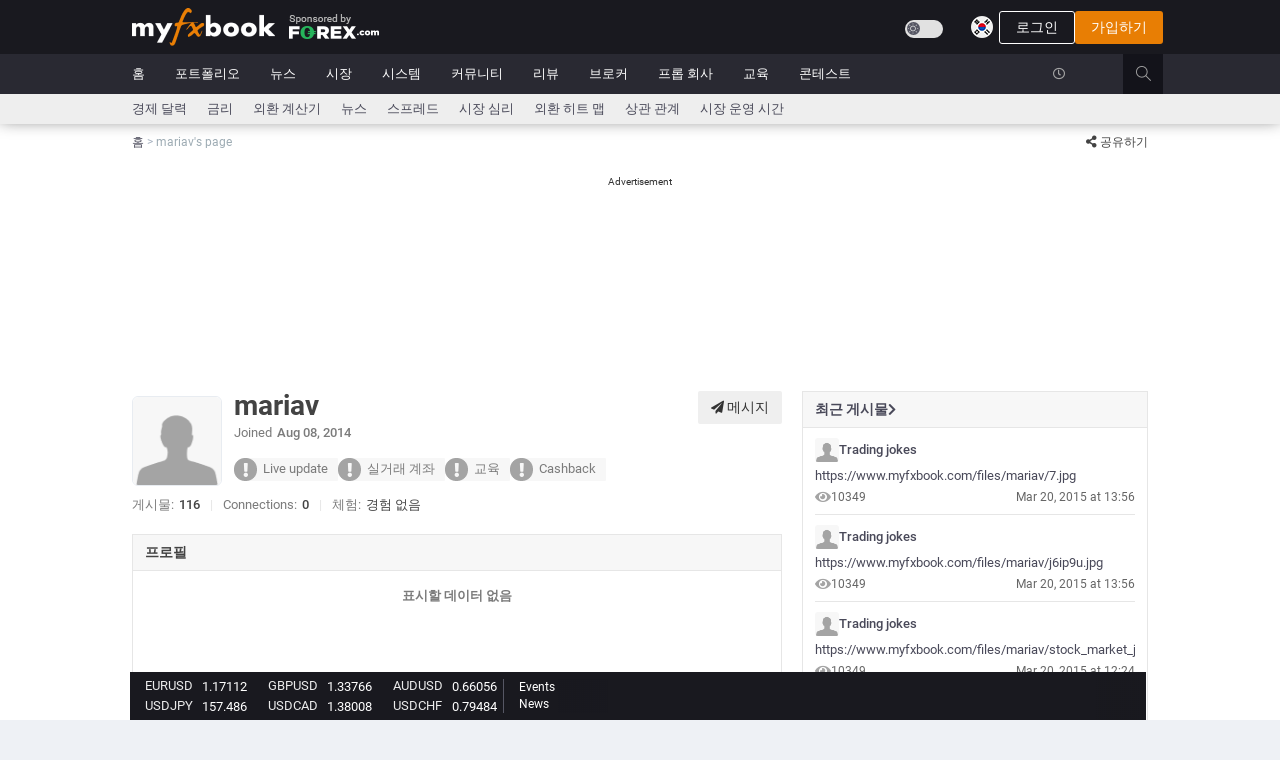

--- FILE ---
content_type: text/html;charset=utf-8
request_url: https://www.myfxbook.com/kr/members/mariav
body_size: 27899
content:


<!DOCTYPE html>
<html lang="ko" data-tr="kr">
<head>
<link rel="preconnect" href="https://static.mfbcdn.net"/>
<link rel="preconnect" href="https://securepubads.g.doubleclick.net"/>
<link rel="preload" as="font" type="font/woff2" crossorigin href="https://static.mfbcdn.net/assets/layouts/layout3/css/fonts/Roboto/roboto-v20-latin-regular.woff"/>
<link rel="preload" as="font" type="font/woff2" crossorigin href="https://static.mfbcdn.net/assets/layouts/layout3/css/fonts/Roboto/roboto-v20-latin-regular.woff2"/>
<link rel="preload" as="font" type="font/woff2" crossorigin href="https://static.mfbcdn.net/assets/layouts/layout3/css/fonts/Roboto/roboto-v20-latin-500.woff2"/>
<link rel="preload" as="font" type="font/woff2" crossorigin href="https://static.mfbcdn.net/assets/layouts/layout3/css/fonts/Roboto/roboto-v20-latin-700.woff2"/>
<link rel="preload" as="font" type="font/woff2" crossorigin href="https://static.mfbcdn.net/assets/global/plugins/font-awesome/webfonts/fa-regular-400.woff2"/>
<link rel="preload" as="font" type="font/woff2" crossorigin href="https://static.mfbcdn.net/assets/global/plugins/font-awesome/webfonts/fa-solid-900.woff2"/>
<link rel="preload" as="font" type="font/woff2" crossorigin href="https://static.mfbcdn.net/assets/global/plugins/simple-line-icons/fonts/Simple-Line-Icons.woff"/>

                <link rel='canonical' href="https://www.myfxbook.com/kr/members/mariav"/>
                        <link rel="alternate" hreflang="cs" href="https://www.myfxbook.com/cs/members/mariav"/>
                                    <link rel="alternate" hreflang="de" href="https://www.myfxbook.com/de/members/mariav"/>
                                    <link rel="alternate" hreflang="en" href="https://www.myfxbook.com/members/mariav"/>
                                <link rel="alternate" hreflang="es" href="https://www.myfxbook.com/es/members/mariav"/>
                                <link rel="alternate" hreflang="fr" href="https://www.myfxbook.com/fr/members/mariav"/>
                                    <link rel="alternate" hreflang="id" href="https://www.myfxbook.com/id/members/mariav"/>
                                    <link rel="alternate" hreflang="lv" href="https://www.myfxbook.com/lv/members/mariav"/>
                                        <link rel="alternate" hreflang="ms" href="https://www.myfxbook.com/my/members/mariav"/>
                                <link rel="alternate" hreflang="pl" href="https://www.myfxbook.com/pl/members/mariav"/>
                                <link rel="alternate" hreflang="pt-BR" href="https://www.myfxbook.com/br/members/mariav"/>
                                <link rel="alternate" hreflang="pt-PT" href="https://www.myfxbook.com/pt/members/mariav"/>
                                    <link rel="alternate" hreflang="sk" href="https://www.myfxbook.com/sk/members/mariav"/>
                                        <link rel="alternate" hreflang="sv" href="https://www.myfxbook.com/sv/members/mariav"/>
                                <link rel="alternate" hreflang="tr" href="https://www.myfxbook.com/tr/members/mariav"/>
                                <link rel="alternate" hreflang="vi" href="https://www.myfxbook.com/vi/members/mariav"/>
                                        <link rel="alternate" hreflang="ru" href="https://www.myfxbook.com/ru/members/mariav"/>
                                        <link rel="alternate" hreflang="hi" href="https://www.myfxbook.com/hi/members/mariav"/>
                                <link rel="alternate" hreflang="th" href="https://www.myfxbook.com/th/members/mariav"/>
                                <link rel="alternate" hreflang="ja" href="https://www.myfxbook.com/ja/members/mariav"/>
                                <link rel="alternate" hreflang="zh-CN" href="https://www.myfxbook.com/zh/members/mariav"/>
                                <link rel="alternate" hreflang="zh-HK" href="https://www.myfxbook.com/hk/members/mariav"/>
                                    <link rel="alternate" hreflang="ko" href="https://www.myfxbook.com/kr/members/mariav"/>
            <link rel="alternate" hreflang="x-default" href="https://www.myfxbook.com/members/mariav"/>


                                                <title>mariav 의 Forex 거래 프로필 | Myfxbook</title>

                                                

<meta name="Description" content="Forex 거래자 mariav 의 프로필 보기 - Forex 거래 시스템, 전략 및 포럼 게시물"/>
<meta name="server-time" content="12/21/2025 22:50:41"/>
<meta name="server-timestamp" content="1766357441160"/>
<meta name="server-id" content="web1"/>
<meta name="y_key" content="08411cec4d2dc8fb"/>
<meta name="google-site-verification" content="Q1yhR-D1jJMQi9iRkvBkORjoMYFbQVZJEjFQo3ElBek"/>
<meta http-equiv="Cache-Control" content="private"/>
<meta http-equiv="Pragma" content="private"/>
<meta http-equiv="content-type" content="text/html; charset=UTF-8"/>

        
        
    
    <meta name="robots" content="index, follow">
<meta name="viewport" content="width=device-width, initial-scale=1">
<meta name="build-version" content="4.111.1"/>
<meta name="admin-translations-version" content=34.28000000000175 />
<meta name="prod" content="true"/>
<link rel="apple-touch-icon" href="https://static.mfbcdn.net/images/fxMobileLogo.png">
<meta name="theme-color" content="#383838"/>
<meta property="pageLoc" content="UserPage">



<meta property="og:title" content="mariav 의 Forex 거래 프로필 | Myfxbook"/>
<meta property="og:url" content="https://www.myfxbook.com/kr/members/mariav"/>
<meta property="og:type" content="website"/>
<meta property="og:image" content="https://static.mfbcdn.net/images/static/og.facebook.png"/>
<meta property="og:description" content="Forex 거래자 mariav 의 프로필 보기 - Forex 거래 시스템, 전략 및 포럼 게시물"/>
<meta property="og:site_name" content="Myfxbook.com" />
<meta property="og:locale" content="en_US" />
<meta property="fb:app_id" content="340896633615256"/>

<meta name="twitter:card" content="summary">
<meta name="twitter:description" content="Forex 거래자 mariav 의 프로필 보기 - Forex 거래 시스템, 전략 및 포럼 게시물">
<meta name="twitter:title" content="mariav 의 Forex 거래 프로필 | Myfxbook">
<meta name="twitter:url" content="https://www.myfxbook.com/kr/members/mariav">
<meta name="twitter:image" content="https://static.mfbcdn.net/images/static/og.facebook.png" />
<meta name="twitter:site" content="@Myfxbook">



<link href="https://static.mfbcdn.net/assets/global/plugins/bootstrap/css/bootstrap.min.css?n=web1&v=1766328928849" rel="stylesheet" type="text/css"/>
<script src="/cdn-cgi/scripts/7d0fa10a/cloudflare-static/rocket-loader.min.js" data-cf-settings="98fdbd05788499cd6151bb96-|49"></script><link href="https://static.mfbcdn.net/assets/global/plugins/jquery-ui-1.12.1/jquery-ui.min.css?n=web1&v=1766328928849" rel="stylesheet" type="text/css"
      media="none" onload="if(media!='all')media='all'"/>

<link href="https://static.mfbcdn.net/styles/sass/components/minimal.css?n=web1&v=1766328928849" rel="stylesheet" type="text/css"/>

<script src="/cdn-cgi/scripts/7d0fa10a/cloudflare-static/rocket-loader.min.js" data-cf-settings="98fdbd05788499cd6151bb96-|49"></script><link href="https://static.mfbcdn.net/styles/sass/plugins/minimal.css?n=web1&v=1766328928849" rel="stylesheet" type="text/css"
      media="none" onload="if(media!='all')media='all'"/>

<script src="/cdn-cgi/scripts/7d0fa10a/cloudflare-static/rocket-loader.min.js" data-cf-settings="98fdbd05788499cd6151bb96-|49"></script><link href="https://static.mfbcdn.net/assets/global/plugins/bootstrap-toastr/toastr.min.css?n=web1&v=1766328928849" rel="stylesheet" type="text/css"
      media="none" onload="if(media!='all')media='all'"/>
<script src="/cdn-cgi/scripts/7d0fa10a/cloudflare-static/rocket-loader.min.js" data-cf-settings="98fdbd05788499cd6151bb96-|49"></script><link href="https://static.mfbcdn.net/assets/layouts/layout3/css/fonts.min.css?n=web1&v=1766328928849" rel="stylesheet" type="text/css"
      media="none" onload="if(media!='all')media='all'"/>
<script src="/cdn-cgi/scripts/7d0fa10a/cloudflare-static/rocket-loader.min.js" data-cf-settings="98fdbd05788499cd6151bb96-|49"></script><link href="https://static.mfbcdn.net/assets/global/plugins/font-awesome/css/all.min.css?n=web1&v=1766328928849" rel="stylesheet" type="text/css"
      media="none" onload="if(media!='all')media='all'"/>
<script src="/cdn-cgi/scripts/7d0fa10a/cloudflare-static/rocket-loader.min.js" data-cf-settings="98fdbd05788499cd6151bb96-|49"></script><link href="https://static.mfbcdn.net/assets/global/plugins/bootstrap-icons-1.8.3/bootstrap-icons.css?n=web1&v=1766328928849" rel="stylesheet" type="text/css"
      media="none" onload="if(media!='all')media='all'"/>
<script src="/cdn-cgi/scripts/7d0fa10a/cloudflare-static/rocket-loader.min.js" data-cf-settings="98fdbd05788499cd6151bb96-|49"></script><link href="https://static.mfbcdn.net/assets/global/plugins/simple-line-icons/simple-line-icons.min.css?n=web1&v=1766328928849" rel="stylesheet"
      type="text/css" media="none" onload="if(media!='all')media='all'"/>

        <script src="/cdn-cgi/scripts/7d0fa10a/cloudflare-static/rocket-loader.min.js" data-cf-settings="98fdbd05788499cd6151bb96-|49"></script><link href="https://static.mfbcdn.net/assets/global/plugins/sprites/square-country-flags.css?n=web1&v=1766328928849" rel="stylesheet" type="text/css" media="none" onload="if(media!='all')media='all'"/>
    <script src="/cdn-cgi/scripts/7d0fa10a/cloudflare-static/rocket-loader.min.js" data-cf-settings="98fdbd05788499cd6151bb96-|49"></script><link href="https://static.mfbcdn.net/assets/global/plugins/sprites/circular-country-flags/circular-country-flags-22.css?n=web1&v=1766328928849" rel="stylesheet" type="text/css"
      media="none" onload="if(media!='all')media='all'"/>
            <script src="/cdn-cgi/scripts/7d0fa10a/cloudflare-static/rocket-loader.min.js" data-cf-settings="98fdbd05788499cd6151bb96-|49"></script><link href="https://static.mfbcdn.net/styles/sass/pages/userpage/userpage.css?n=web1&v=1766328928849"
          rel="stylesheet" type="text/css" media="none" onload="if(media!='all')media='all'"/>
    <link media="screen and (min-width: 928px)" href="https://static.mfbcdn.net/styles/sass/pages/userpage/userpage_lg.css?n=web1&v=1766328928849" rel="stylesheet" type="text/css"/>
    


<link rel="icon" href="https://static.mfbcdn.net/images/favicon.ico"/>





    
    <script src="/cdn-cgi/scripts/7d0fa10a/cloudflare-static/rocket-loader.min.js" data-cf-settings="98fdbd05788499cd6151bb96-|49"></script><link href="https://static.mfbcdn.net/assets/layouts/layout3/css/languagesStyle/kr_style.css?v=1766328928849&n=web1" rel="stylesheet" type="text/css" media="none" onload="if(media!='all')media='all'"/>

<link href="https://static.mfbcdn.net/assets/layouts/layout3/css/layout.css?n=web1&v=1766328928849" rel="stylesheet" type="text/css"/>
<link href="https://static.mfbcdn.net/assets/layouts/layout3/css/themes/default.css?n=web1&v=1766328928849" rel="stylesheet" type="text/css"/>
<link href="https://static.mfbcdn.net/styles/sass/utils/utils.css?n=web1&v=1766328928849" rel="stylesheet" type="text/css"/>
<link href="https://static.mfbcdn.net/assets/layouts/layout3/css/custom.css?n=web1&v=1766328928849" rel="stylesheet" type="text/css"/>
<script src="/cdn-cgi/scripts/7d0fa10a/cloudflare-static/rocket-loader.min.js" data-cf-settings="98fdbd05788499cd6151bb96-|49"></script><link href="https://static.mfbcdn.net/styles/sass/themes/dark.css?n=web1&v=1766328928849" rel="stylesheet" type="text/css"
 media="none" onload="if(media!='all')media='all'"/>


<link href="https://static.mfbcdn.net/assets/layouts/layout3/css/responsive/responsive.css?n=web1&v=1766328928849" rel="stylesheet" type="text/css"/>
<script src="/cdn-cgi/scripts/7d0fa10a/cloudflare-static/rocket-loader.min.js" data-cf-settings="98fdbd05788499cd6151bb96-|49"></script><link rel="preload" href="https://static.mfbcdn.net/assets/layouts/layout3/css/responsive/responsive-lg.css?n=web1&v=1766328928849" as="style" onload="this.onload=null;this.rel='stylesheet'">
<script src="/cdn-cgi/scripts/7d0fa10a/cloudflare-static/rocket-loader.min.js" data-cf-settings="98fdbd05788499cd6151bb96-|49"></script><link rel="preload" media="screen and (max-width: 1199px)" href="https://static.mfbcdn.net/assets/layouts/layout3/css/responsive/responsive-md.css?n=web1&v=1766328928849" as="style" onload="this.onload=null;this.rel='stylesheet'">
<script src="/cdn-cgi/scripts/7d0fa10a/cloudflare-static/rocket-loader.min.js" data-cf-settings="98fdbd05788499cd6151bb96-|49"></script><link rel="preload" media="screen and (max-width: 991px)" href="https://static.mfbcdn.net/assets/layouts/layout3/css/responsive/responsive-sm.css?n=web1&v=1766328928849" as="style" onload="this.onload=null;this.rel='stylesheet'">
<script src="/cdn-cgi/scripts/7d0fa10a/cloudflare-static/rocket-loader.min.js" data-cf-settings="98fdbd05788499cd6151bb96-|49"></script><link rel="preload" media="screen and (max-width: 767px)" href="https://static.mfbcdn.net/assets/layouts/layout3/css/responsive/responsive-xs.css?n=web1&v=1766328928849" as="style" onload="this.onload=null;this.rel='stylesheet'">




<script data-cfasync="false" async src="https://securepubads.g.doubleclick.net/tag/js/gpt.js"></script>
<script data-cfasync="false">
    let adsPrefix = "/15597568/";
    let testAds = "";

        
    let activeviewslots = [];
    var googletag = googletag || {};
    googletag.cmd = googletag.cmd || [];
    window.googletag = window.googletag || {cmd: []};

    const windowWidth = document.body && document.body !== null ? document.body.clientWidth : window.screen.availWidth;
    const showLargeWallpaper = windowWidth > 1366;
    const showSmallWallpaper = windowWidth <= 1366 && windowWidth >= 1200;
    const showDesktopLeaderboard = windowWidth > 767;
    const show1076Leaderboard = windowWidth > 1366;
    const show1016Leaderboard = windowWidth > 1024;

            if(windowWidth === 800 || windowWidth === 1280) {
            throw new Error();
        }
    
    googletag.cmd.push(function () {
        // determine what width variable to use, sometimes document.body.width can be null if DOM is not loaded yet. However it is best to user clientWidth since it's more accurate if the window is resized
        googletag.defineSlot("/15597568/Responsive_test", [1, 1], "div-gpt-ad-1589279952175-0").addService(googletag.pubads()).setTargeting("code", "MTc2NjM1NzQ0MTE0Nw%3D%3D");


        // smaller right side ad
        if (windowWidth > 1024 && !true) {
            googletag.defineSlot("/15597568/Responsive" + testAds, [120, 600], "div-gpt-ad-1589279223108-0").addService(googletag.pubads()).setTargeting("code", "MTc2NjM1NzQ0MTE0Nw%3D%3D");
        }

        var showAlternativeAd = false;
        if ('$hideTopBannerAdMobile' == "true") {
            showAlternativeAd = windowWidth < 991;
        }

        if (!showAlternativeAd) {
                                        if (showDesktopLeaderboard) {
                    if (true) {
                        if (show1076Leaderboard) {
                            //Large top Ad
                            googletag.defineSlot(adsPrefix + "responsive_leaderboard", [1076, 200], "div-gpt-ad-1589279701712-0").addService(googletag.pubads()).setTargeting("code", "MTc2NjM1NzQ0MTE0Nw%3D%3D");
                        } else if (show1016Leaderboard) {
                            googletag.defineSlot(adsPrefix + "responsive_leaderboard", [1016, 180], "div-gpt-ad-1589279701712-0").addService(googletag.pubads()).setTargeting("code", "MTc2NjM1NzQ0MTE0Nw%3D%3D");
                        } 
                    } 
                } else {
                                        googletag.defineSlot(adsPrefix + "responsive_320_100", [320, 100], "div-gpt-ad-1589279816586-0").addService(googletag.pubads()).setTargeting("code", "MTc2NjM1NzQ0MTE0Nw%3D%3D");
                }
                    }

                            if (windowWidth > 770) {
                googletag.defineSlot(adsPrefix + "responsive_roadblock", [600, 425], "div-gpt-ad-1589279952145-0").addService(googletag.pubads()).setTargeting("code", "MTc2NjM1NzQ0MTE0Nw%3D%3D");
            } else {
                googletag.defineSlot(adsPrefix + "responsive_320_480", [320, 480], "div-gpt-ad-1589279892830-0").addService(googletag.pubads()).setTargeting("code", "MTc2NjM1NzQ0MTE0Nw%3D%3D");
            }
        
                            // wallpaper ads - bigger
            if (showLargeWallpaper) {
                googletag.defineSlot(adsPrefix + "responsive_wallpaper", [2276, 1190], "div-gpt-ad-1589279590478-0").addService(googletag.pubads()).setTargeting("code", "MTc2NjM1NzQ0MTE0Nw%3D%3D");
            } else if (showSmallWallpaper) {
                googletag.defineSlot(adsPrefix + "responsive_wallpaper", [2216, 1190], "div-gpt-ad-1589279590479-0").addService(googletag.pubads()).setTargeting("code", "MTc2NjM1NzQ0MTE0Nw%3D%3D");
            }
        
        
                googletag.enableServices();
    });

    </script>
<!-- Google Tag Manager -->
<script type="98fdbd05788499cd6151bb96-text/javascript">
    // init google Analytics on prod only
    if (document.location.host.indexOf('myfxbook.com') > -1) {
        (function(w,d,s,l,i){w[l]=w[l]||[];w[l].push({'gtm.start':
                    new Date().getTime(),event:'gtm.js'});var f=d.getElementsByTagName(s)[0],
                j=d.createElement(s),dl=l!='dataLayer'?'&l='+l:'';j.async=true;j.src=
                'https://www.googletagmanager.com/gtm.js?id='+i+dl;f.parentNode.insertBefore(j,f);
        })(window,document,'script','dataLayer','GTM-5VBFWWJ');
    }
</script>
<!-- End Google Tag Manager --><script async src="https://www.googletagmanager.com/gtag/js?id=G-XJ8C5872K0" type="98fdbd05788499cd6151bb96-text/javascript"></script>
<script type="98fdbd05788499cd6151bb96-text/javascript">
    window.dataLayer = window.dataLayer || [];
    function gtag(){dataLayer.push(arguments);}
    gtag('js', new Date());

    gtag('config', 'G-XJ8C5872K0');
</script></head>
<body class="page-container-bg-solid ">
<input type="hidden" id="csrf" value="5d320253-0b20-4a28-9c96-8f71f5683c3b"/>
<input type="hidden" id="ad-free-plan-enabled" value="true">
<input type="hidden" id="user-has-ad-free-plan" value="false">
<!-- Google Tag Manager (noscript) -->
<noscript>
<iframe src="https://www.googletagmanager.com/ns.html?id=GTM-5VBFWWJ"
height="0" width="0" style="display:none;visibility:hidden"></iframe>
</noscript>
<!-- End Google Tag Manager (noscript) -->
        
<div id="topLoadingDiv" class="display-none" style="
    position: fixed;
    z-index: 99997;
    min-width: 7%;
    /*display: block;*/
    left: 50%;
    top: -3px;
    ">
    <span class="alert alert-success fade in text-center" style="
    position: relative;
    height: 34px;
    display: block;
    padding-top: 6px;
    background-color: #ee6c33;
    border:none;
    left: -50%;
    color: #fff !important;
    border-radius: 4px !important;
    line-height: 23px;
    box-shadow: 4px 4px 6px -4px rgba(82, 63, 105, 0.4);">
    로드 중...
    </span>
</div>
    
                    <div id="wallpaper-ad" class="hidden-md hidden-sm hidden-xs position-absolute">
                        <div id='div-gpt-ad-1589279590478-0' class="float-right ">
                                <script type="98fdbd05788499cd6151bb96-text/javascript">
                    if (typeof windowWidth === 'undefined') {
                        windowWidth = document.body && document.body !== null ? document.body.clientWidth : window.screen.availWidth;
                    }

                    if (windowWidth > 1024) {
                        var googletag = googletag || {};
                        googletag.cmd = googletag.cmd || [];
                        window.googletag = window.googletag || {cmd: []};
                        googletag.cmd.push(function () {
                            googletag.display("div-gpt-ad-1589279590478-0");
                        });
                    }
                </script>
            </div>
                        <div id='div-gpt-ad-1589279590479-0' class="float-right ">
                                <script type="98fdbd05788499cd6151bb96-text/javascript">
                    if (windowWidth <= 1366 && windowWidth >= 1200) {
                        googletag.cmd.push(function () {
                            googletag.display("div-gpt-ad-1589279590479-0");
                        });
                    }
                </script>
            </div>
                    </div>
            <div class="page-wrapper" id="pageWrapper">
<!-- BEGIN PAGE HEADER -->








<!-- START POPUP AD -->
<div id="popupAdModal" class="modal ad-modal" tabindex="-1" role="dialog" data-backdrop="static" data-keyboard="false">
    <div id="popupAdContainer" class="modal-dialog">
        <div class="modal-content">
            <div class="ad-content">
                                    <div id="div-gpt-ad-1589279952145-0" class="popupAdStyle">
                                            </div>
                                <div class="continue-text" data-nosnippet>
                    <button class="no-padding hover-underline no-background no-border bold color-white" type="button" data-dismiss="modal">
                        Myfxbook.com에 계속 접속하세요
                    </button>
                </div>
            </div>
        </div>
    </div>
</div>
<div id="fullscreen-ad">
    <div class="display-flex flex-direction-column" style="height: 100%">
        <div class="adContainer margin-auto">
                            <div id="div-gpt-ad-1589279892830-0" class="popupAdMobile">
                                    </div>
                        <div class="text-center" style="margin-top: 50px;" data-nosnippet>
                <button type="button" class="no-padding hover-underline no-background no-border bold fullscreen-exit color-white">Myfxbook.com에 계속 접속하세요</button>
            </div>
        </div>
    </div>
</div>

<!-- END POPUP AD -->

                            
<div class="page-wrapper-row">
    <div class="page-wrapper-top ">
        <!-- BEGIN HEADER -->
        <div id="page-header-ui-blocker">
            <div class="page-header">
                <!-- BEGIN HEADER TOP -->
                <div class="page-header-top">
                                                                                                                                                                                                                                                                                        <div class="container padding-0">
                        <div class="row">
                            <div class="display-flex justify-content-between mobile-main-header-padding">
                                <!-- BEGIN LOGO -->
                                <div class="hidden-xs hidden-sm display-flex align-items-center" style="padding-left: 15px; gap: 12px; height: var(--header-inner-height, 52px);">
                                                                            <a id="logoLinkId" href="https://www.myfxbook.com" class="display-contents" title="Myfxbook logo">
    <img src="https://static.mfbcdn.net/images/logo.png" alt="Myfxbook logo" class="fxLogo"/>
</a>                                    
                                                                            <a href="https://pubads.g.doubleclick.net/gampad/clk?id=5839413749&iu=/15597568" data-link-redirect-query="link=https%3A%2F%2Fpubads.g.doubleclick.net%2Fgampad%2Fclk%3Fid%3D5839413749%26iu%3D%2F15597568&type=sponsorHeaderClick&oid=10&token=ba8ca99e7f33633688e83985fcbc9cf1" class="display-contents sponsor-header-ad" target="_blank" rel="noopener noreferrer nofollow">
                                            <img src="https://static.mfbcdn.net/images/brokers/forex-com-desktop.png" alt="sponsor logo"/>
                                        </a>
                                                                    </div>
                                <div class="hidden-lg hidden-md display-flex margin-left-15">
                                    <a href="/" class="display-contents">
                                        <img src="https://static.mfbcdn.net/images/fxMobileLogo.png?n=web1&v=1766328928849" alt="Myfxbook logo"/>
                                    </a>
                                </div>
                                <!-- END LOGO -->
                                                                    <!-- login model -->
                                    <div class="login-header-container">
                                        <div class="justify-content-between hidden-xs hidden-sm" style="display: flex;">
                                                                                            <div class="inline-block my-auto margin-right-10 display-flex">
                                                    <label for="btn-toggle-theme" class="switch my-auto">
    <input id="btn-toggle-theme"
           class="btn-toggle-theme"
                   type="checkbox"/>
    <span class="slider slider-dark-mode round margin-top-14"></span>
</label>                                                </div>
                                                                                        <nav class=" dropdown language-select-nav dropdown-dark">
    <button class="display-flex-align-items-center no-background no-border dropdown-toggle padding-right-3-dropdown-menu"
            aria-label="Current language is 한국어. Choose your preferred language."
            style="appearance: none; gap: 6px"
            data-toggle="dropdown"
            aria-owns="header-languages-menu" aria-haspopup="true">
            <img src="https://static.mfbcdn.net/images/languages/kr.png"
                   class="lang-image-22" alt="kr-flag"></img>
            </button>
    <ul id="header-languages-menu" role="menu" class="languagesPopover dropdown-menu pull-right" style="min-width: 0; width: 358px; gap: 15px 10px;">
                                                                        <li lang="cs" class="flagClicked" role="menuitem" path="https://www.myfxbook.com/cs/members/mariav" location="cs">
            <a href="https://www.myfxbook.com/cs/members/mariav" style="padding:0; text-decoration:none; display: flex">
                <span class="circle-country-flags-22 country-22-cs"></span>
                <span>Čeština</span>
            </a>
        </li>
                                                                            <li lang="de" class="flagClicked" role="menuitem" path="https://www.myfxbook.com/de/members/mariav" location="de">
            <a href="https://www.myfxbook.com/de/members/mariav" style="padding:0; text-decoration:none; display: flex">
                <span class="circle-country-flags-22 country-22-de"></span>
                <span>Deutsch</span>
            </a>
        </li>
                                                                            <li lang="en" class="flagClicked" role="menuitem" path="https://www.myfxbook.com/members/mariav" location="en">
            <a href="https://www.myfxbook.com/members/mariav" style="padding:0; text-decoration:none; display: flex">
                <span class="circle-country-flags-22 country-22-en"></span>
                <span>English</span>
            </a>
        </li>
                                                                <li lang="es" class="flagClicked" role="menuitem" path="https://www.myfxbook.com/es/members/mariav" location="es">
            <a href="https://www.myfxbook.com/es/members/mariav" style="padding:0; text-decoration:none; display: flex">
                <span class="circle-country-flags-22 country-22-es"></span>
                <span>Español</span>
            </a>
        </li>
                                                                <li lang="fr" class="flagClicked" role="menuitem" path="https://www.myfxbook.com/fr/members/mariav" location="fr">
            <a href="https://www.myfxbook.com/fr/members/mariav" style="padding:0; text-decoration:none; display: flex">
                <span class="circle-country-flags-22 country-22-fr"></span>
                <span>Français</span>
            </a>
        </li>
                                                                            <li lang="id" class="flagClicked" role="menuitem" path="https://www.myfxbook.com/id/members/mariav" location="id">
            <a href="https://www.myfxbook.com/id/members/mariav" style="padding:0; text-decoration:none; display: flex">
                <span class="circle-country-flags-22 country-22-id"></span>
                <span>Indonesia</span>
            </a>
        </li>
                                                                            <li lang="lv" class="flagClicked" role="menuitem" path="https://www.myfxbook.com/lv/members/mariav" location="lv">
            <a href="https://www.myfxbook.com/lv/members/mariav" style="padding:0; text-decoration:none; display: flex">
                <span class="circle-country-flags-22 country-22-lv"></span>
                <span>Latviešu</span>
            </a>
        </li>
                                                                                        <li lang="ms" class="flagClicked" role="menuitem" path="https://www.myfxbook.com/my/members/mariav" location="my">
            <a href="https://www.myfxbook.com/my/members/mariav" style="padding:0; text-decoration:none; display: flex">
                <span class="circle-country-flags-22 country-22-my"></span>
                <span>Melayu</span>
            </a>
        </li>
                                                                <li lang="pl" class="flagClicked" role="menuitem" path="https://www.myfxbook.com/pl/members/mariav" location="pl">
            <a href="https://www.myfxbook.com/pl/members/mariav" style="padding:0; text-decoration:none; display: flex">
                <span class="circle-country-flags-22 country-22-pl"></span>
                <span>Polski</span>
            </a>
        </li>
                                                                <li lang="pt-BR" class="flagClicked" role="menuitem" path="https://www.myfxbook.com/br/members/mariav" location="br">
            <a href="https://www.myfxbook.com/br/members/mariav" style="padding:0; text-decoration:none; display: flex">
                <span class="circle-country-flags-22 country-22-br"></span>
                <span>Português(Brasil)</span>
            </a>
        </li>
                                                                <li lang="pt-PT" class="flagClicked" role="menuitem" path="https://www.myfxbook.com/pt/members/mariav" location="pt">
            <a href="https://www.myfxbook.com/pt/members/mariav" style="padding:0; text-decoration:none; display: flex">
                <span class="circle-country-flags-22 country-22-pt"></span>
                <span>Português(Portugal)</span>
            </a>
        </li>
                                                                            <li lang="sk" class="flagClicked" role="menuitem" path="https://www.myfxbook.com/sk/members/mariav" location="sk">
            <a href="https://www.myfxbook.com/sk/members/mariav" style="padding:0; text-decoration:none; display: flex">
                <span class="circle-country-flags-22 country-22-sk"></span>
                <span>Slovenčina</span>
            </a>
        </li>
                                                                                        <li lang="sv" class="flagClicked" role="menuitem" path="https://www.myfxbook.com/sv/members/mariav" location="sv">
            <a href="https://www.myfxbook.com/sv/members/mariav" style="padding:0; text-decoration:none; display: flex">
                <span class="circle-country-flags-22 country-22-sv"></span>
                <span>Svenska</span>
            </a>
        </li>
                                                                <li lang="tr" class="flagClicked" role="menuitem" path="https://www.myfxbook.com/tr/members/mariav" location="tr">
            <a href="https://www.myfxbook.com/tr/members/mariav" style="padding:0; text-decoration:none; display: flex">
                <span class="circle-country-flags-22 country-22-tr"></span>
                <span>Türkçe </span>
            </a>
        </li>
                                                                <li lang="vi" class="flagClicked" role="menuitem" path="https://www.myfxbook.com/vi/members/mariav" location="vi">
            <a href="https://www.myfxbook.com/vi/members/mariav" style="padding:0; text-decoration:none; display: flex">
                <span class="circle-country-flags-22 country-22-vi"></span>
                <span>Vietnamese</span>
            </a>
        </li>
                                                                                        <li lang="ru" class="flagClicked" role="menuitem" path="https://www.myfxbook.com/ru/members/mariav" location="ru">
            <a href="https://www.myfxbook.com/ru/members/mariav" style="padding:0; text-decoration:none; display: flex">
                <span class="circle-country-flags-22 country-22-ru"></span>
                <span>Русский</span>
            </a>
        </li>
                                                                                        <li lang="hi" class="flagClicked" role="menuitem" path="https://www.myfxbook.com/hi/members/mariav" location="hi">
            <a href="https://www.myfxbook.com/hi/members/mariav" style="padding:0; text-decoration:none; display: flex">
                <span class="circle-country-flags-22 country-22-hi"></span>
                <span>हिंदी</span>
            </a>
        </li>
                                                                <li lang="th" class="flagClicked" role="menuitem" path="https://www.myfxbook.com/th/members/mariav" location="th">
            <a href="https://www.myfxbook.com/th/members/mariav" style="padding:0; text-decoration:none; display: flex">
                <span class="circle-country-flags-22 country-22-th"></span>
                <span>ไทย</span>
            </a>
        </li>
                                                                <li lang="ja" class="flagClicked" role="menuitem" path="https://www.myfxbook.com/ja/members/mariav" location="ja">
            <a href="https://www.myfxbook.com/ja/members/mariav" style="padding:0; text-decoration:none; display: flex">
                <span class="circle-country-flags-22 country-22-ja"></span>
                <span>日本語</span>
            </a>
        </li>
                                                                <li lang="zh-CN" class="flagClicked" role="menuitem" path="https://www.myfxbook.com/zh/members/mariav" location="zh">
            <a href="https://www.myfxbook.com/zh/members/mariav" style="padding:0; text-decoration:none; display: flex">
                <span class="circle-country-flags-22 country-22-zh"></span>
                <span>简体字</span>
            </a>
        </li>
                                                                <li lang="zh-HK" class="flagClicked" role="menuitem" path="https://www.myfxbook.com/hk/members/mariav" location="hk">
            <a href="https://www.myfxbook.com/hk/members/mariav" style="padding:0; text-decoration:none; display: flex">
                <span class="circle-country-flags-22 country-22-hk"></span>
                <span>繁體中文</span>
            </a>
        </li>
                                                                            <li lang="ko" class="flagClicked" role="menuitem" path="https://www.myfxbook.com/kr/members/mariav" location="kr">
            <a href="https://www.myfxbook.com/kr/members/mariav" style="padding:0; text-decoration:none; display: flex">
                <span class="circle-country-flags-22 country-22-kr"></span>
                <span>한국어</span>
            </a>
        </li>
            </ul>
</nav>
                                        </div>
                                        <div class="display-flex" style="gap: 12px">
                                            <a href="/login" id="login-btn" class="btn btn-sm font-14 sign-in">
                                                로그인
                                            </a>
                                            <a href="/login?reg=true" id="reg-btn" class="btn btn-sm font-14 primary-btn">
                                                가입하기
                                            </a>
                                        </div>
                                        <div class="touch-menu">
                                            <button class="menu-toggler" aria-label="menu"></button>
                                        </div>
                                    </div>
                                                                                                                                        <input id="timeAuto" type="hidden" value="true">
                                                            </div>
                        </div>
                    </div>
                                                                    
                        <div class="text-center display-none sponsor-line">
                                                    
                            <a href="https://pubads.g.doubleclick.net/gampad/clk?id=5839413749&iu=/15597568" data-link-redirect-query="link=https%3A%2F%2Fpubads.g.doubleclick.net%2Fgampad%2Fclk%3Fid%3D5839413749%26iu%3D%2F15597568&type=sponsorHeaderClick&oid=10&token=ba8ca99e7f33633688e83985fcbc9cf1" class="sponsor-header-ad font10 sponsor-line-text" target="_blank" rel="noopener noreferrer nofollow">
                                <img src="https://static.mfbcdn.net/images/brokers/forex-com-sponsor_responsive-v2.png" alt="mobile sponsor logo">
                            </a>
                        </div>
                                    </div>
                <!-- END HEADER TOP -->
                <!-- BEGIN HEADER MENU -->
                









<div class="page-header-menu open-from-top" >
    <nav>
        <div class="container">
            <div class="row margin-header-footer">
                <div class="mobile-container-content display-flex flex-direction-column-mobile padding-0">
                    <div class="popular-mobile hidden-md hidden-lg overflow-x-auto">
                        <a data-gtag="popular-mobile-economic-calendar" href="/kr/forex-economic-calendar"
                           class="text-reset padding-left-right-15" aria-label="달력">
                            <div>
                                <i class="far fa-calendar-alt"></i>
                                <div>
                                    달력
                                </div>
                            </div>
                        </a>
                        <a data-gtag="popular-mobile-calculators" href="/kr/forex-calculators"
                           class="text-reset padding-left-right-15" aria-label="계산기">
                            <div>
                                <i class="fas fa-calculator"></i>
                                <div>
                                    계산기
                                </div>
                            </div>
                        </a>
                        <a data-gtag="popular-mobile-news" href="/kr/news"
                           class="text-reset padding-left-right-15" aria-label="뉴스">
                            <div>
                                <i class="fas fa-newspaper"></i>
                                <div>
                                    뉴스
                                </div>
                            </div>
                        </a>
                        <a data-gtag="popular-mobile-spreads" href="/kr/forex-broker-spreads"
                           class="text-reset padding-left-right-15" aria-label="스프레드">
                            <div>
                                <i class="fas fa-sort-amount-up"></i>
                                <div class="text-capitalize">
                                    스프레드
                                </div>
                            </div>
                        </a>
                        <a data-gtag="popular-mobile-outlook" href="/kr/community/outlook"
                           class="text-reset padding-left-right-15" aria-label="시장 심리">
                            <div>
                                <i class="fas fa-chart-pie"></i>
                                <div>
                                    시장 심리
                                </div>
                            </div>
                        </a>
                        <a data-gtag="popular-mobile-heat-map" href="/kr/forex-market/heat-map"
                           class="text-reset padding-left-right-15" aria-label="외환 히트 맵">
                            <div>
                                <i class="fas fa-fire"></i>
                                <div>
                                    외환 히트 맵
                                </div>
                            </div>
                        </a>
                        <a data-gtag="popular-mobile-correlation" href="/kr/forex-market/correlation"
                           class="text-reset padding-left-right-15" aria-label="상관 관계">
                            <div>
                                <i class="fas fa-chart-line"></i>
                                <div>
                                    상관 관계
                                </div>
                            </div>
                        </a>
                    </div>
                    <div class="hor-menu">
                        <ul class="nav navbar-nav">
                                                        <li id="homeMenuTab" aria-haspopup="true"
                                class="menu-dropdown classic-menu-dropdown ">
                                <a href="/kr" class="untouchable" aria-label="홈">
                                    홈
                                </a>
                                <span class="touchable">
                                 <a class="mobile-menu-title" href="/" rel="nofollow">
                                     <span class="my-auto">
                                         홈
                                     </span>
                                 </a>
                                 <button id="homeMenuArrow" class="float-right main-menu-arrow" aria-label="toggle home menu">
                                     <i class="fa fa-angle-down center-block"></i>
                                 </button>
                            </span>
                                <ul class="dropdown-menu pull-left">
                                    <li aria-haspopup="true">
                                        <a href="/kr/forex-economic-calendar" class="nav-link" aria-label="경제 달력">
                                            경제 달력
                                        </a>
                                    </li>
                                    <li aria-haspopup="true">
                                        <a href="/kr/forex-economic-calendar/holidays" class="nav-link" aria-label="시장 휴일">
                                            시장 휴일
                                        </a>
                                    </li>
                                    <li aria-haspopup="true">
                                        <a href="/kr/market-hours" class="nav-link" aria-label="시장 운영 시간">
                                            시장 운영 시간
                                        </a>
                                    </li>
                                    <li aria-haspopup="true">
                                        <a href="/kr/forex-economic-calendar/interest-rates" class="nav-link" aria-label="금리">
                                            금리
                                        </a>
                                    </li>
                                    <li aria-haspopup="true">
                                        <a href="/kr/forex-economic-calendar/heatmap" class="nav-link" aria-label="경제 지표">
                                            경제 지표
                                        </a>
                                    </li>
                                                                        <li aria-haspopup="true" class="dropdown-submenu">

                                        <a href="/kr/forex-calculators" class="nav-link untouchable" aria-label="외환 계산기">
                                            외환 계산기
                                        </a>

                                        <div class="touchable submenu-item">
                                            <a class="mobile-menu-title" href="/kr/forex-calculators" aria-label="외환 계산기">
                                                외환 계산기
                                            </a>
                                            <span id="subMenuStrategies" class="float-right fa fa-angle-down center-block"></span>
                                        </div>

                                        <ul class="dropdown-menu margin-left-auto">
                                            <li aria-haspopup="true">
                                                <a href="/kr/forex-calculators/currency-converter" class="nav-link" aria-label="통화 변환기">
                                                    통화 변환기
                                                </a>
                                            </li>
                                            <li aria-haspopup="true">
                                                <a href="/kr/forex-calculators/position-size" class="nav-link" aria-label="위치 크기 계산기">
                                                    위치 크기 계산기
                                                </a>
                                            </li>
                                            <li aria-haspopup="true">
                                                <a href="/kr/forex-calculators/pip-calculator" class="nav-link" aria-label="핍 계산기">
                                                    핍 계산기
                                                </a>
                                            </li>
                                            <li aria-haspopup="true">
                                                <a href="/kr/forex-calculators/margin-calculator" class="nav-link" aria-label="마진 계산기">
                                                    마진 계산기
                                                </a>
                                            </li>
                                            <li aria-haspopup="true">
                                                <a href="/kr/forex-calculators/leverage-calculator" class="nav-link" aria-label="레버리지 계산기">
                                                    레버리지 계산기
                                                </a>
                                            </li>
                                            <li aria-haspopup="true">
                                                <a href="/kr/forex-calculators/fibonacci-calculator" class="nav-link" aria-label="피보나치 계산기">
                                                    피보나치 계산기
                                                </a>
                                            </li>
                                            <li aria-haspopup="true">
                                                <a href="/kr/forex-calculators/pivot-point-calculator" class="nav-link" aria-label="피벗점 계산기">
                                                    피벗점 계산기
                                                </a>
                                            </li>
                                            <li aria-haspopup="true">
                                                <a href="/kr/forex-calculators/risk-of-ruin-calculator" class="nav-link" aria-label="파멸의 위험 계산기">
                                                    파멸의 위험 계산기
                                                </a>
                                            </li>
                                            <li aria-haspopup="true">
                                                <a href="/kr/forex-calculators/compounding-calculator" class="nav-link" aria-label="컴파운딩 계산기">
                                                    컴파운딩 계산기
                                                </a>
                                            </li>
                                            <li aria-haspopup="true">
                                                <a href="/kr/forex-calculators/drawdown-calculator" class="nav-link" aria-label="드로다운 계산기">
                                                    드로다운 계산기
                                                </a>
                                            </li>
                                            <li aria-haspopup="true">
                                                <a href="/kr/forex-calculators/profit-calculator" class="nav-link" aria-label="이익 계산기">
                                                    이익 계산기
                                                </a>
                                            </li>
                                            <li aria-haspopup="true">
                                                <a href="/forex-calculators/rebate-calculator" class="nav-link" aria-label="리베이트 계산기">
                                                    리베이트 계산기
                                                </a>
                                            </li>
                                            <li aria-haspopup="true">
                                                <a href="/forex-calculators/swap-calculator" class="nav-link" aria-label="Swap / Rollover Calculator">
                                                    Swap / Rollover Calculator
                                                </a>
                                            </li>
                                            <li aria-haspopup="true">
                                                <a href="/forex-calculators/consistency-calculator" class="nav-link" aria-label="Consistency Calculator">
                                                    Consistency Calculator
                                                </a>
                                            </li>
                                        </ul>

                                    </li>
                                                                        <li aria-haspopup="true">
                                        <a href="/kr/community/recent-topics-discussed/1,1" class="nav-link" aria-label="최근 주제">
                                            최근 주제
                                        </a>
                                    </li>
                                </ul>
                            </li>
                                                        <li id="portfolioMenuTab" aria-haspopup="true"
                                class="menu-dropdown classic-menu-dropdown ">

                                                                    <a class="untouchable" data-toggle="modal" data-target="#loginModal" data-regFrom="portfolio" aria-label="포트폴리오">
                                        포트폴리오
                                    </a>
                                    <span class="touchable">
                        <a class="mobile-menu-title" href="/login" rel="nofollow" aria-label="포트폴리오">
                            <span class="my-auto no-border">
                                포트폴리오
                            </span>
                        </a>
                    </span>
                                                            </li>
                                                        
                                <li aria-haspopup="true" class="menu-dropdown classic-menu-dropdown ">
                                    <a href="/kr/news" class="untouchable" aria-label="뉴스">
                                        뉴스
                                    </a>
                                    <span class="touchable">
                    <a class="mobile-menu-title" href="/kr/news" aria-label="뉴스">
                        <span class="my-auto">
                            뉴스
                        </span>
                    </a>
                    <button id="newsMenuArrow" class="float-right main-menu-arrow" aria-label="toggle news menu">
                        <i class="fa fa-angle-down center-block"></i>
                    </button>
            </span>
                                    <ul class="dropdown-menu pull-left">
                                        <li aria-haspopup="true">
                                            <a href="/kr/analysis" class="nav-link">
                                                분석
                                            </a>
                                        </li>
                                                                                    <li aria-haspopup="true">
                                                <a href="/kr/press-release" class="nav-link" aria-label="보도 자료">
                                                    보도 자료
                                                </a>
                                            </li>
                                                                            </ul>
                                </li>

                                                                                    <li aria-haspopup="true" class="menu-dropdown classic-menu-dropdown ">
                                <a href="/kr/forex-market/currencies" class="untouchable" aria-label="시장">
                                    시장
                                </a>
                                <span class="touchable">
                    <a class="mobile-menu-title" href="/forex-market/currencies" aria-label="시장">
                        <span class="my-auto">
                            시장
                        </span>
                    </a>
                    <button id="marketMenuArrow" class="float-right main-menu-arrow" aria-label="toggle market menu">
                        <i class="fa fa-angle-down center-block"></i>
                    </button>
            </span>
                                <ul class="dropdown-menu pull-left">

                                    <li aria-haspopup="true" class="dropdown-submenu" id="currenciesMenuTab">

                                        <a href="/kr/forex-market/currencies" class="nav-link untouchable"
                                           aria-label="통화">
                                            통화
                                        </a>

                                        <div class="touchable submenu-item">
                                            <a class="mobile-menu-title" href="/kr/forex-market/currencies"
                                               aria-label="통화">
                                                통화
                                            </a>
                                            <span id="subMenuCurrencies"
                                                  class="float-right fa fa-angle-down center-block"></span>
                                        </div>

                                        <ul id="currenciesMenu" class="dropdown-menu pull-left">
                                                                                            <li>
                                                    <a href="/kr/forex-market/currencies/USDJPY" class="nav-link">
                                                        USD/JPY
                                                    </a>
                                                </li>
                                                                                            <li>
                                                    <a href="/kr/forex-market/currencies/XAUUSD" class="nav-link">
                                                        XAU/USD
                                                    </a>
                                                </li>
                                                                                            <li>
                                                    <a href="/kr/forex-market/currencies/EURUSD" class="nav-link">
                                                        EUR/USD
                                                    </a>
                                                </li>
                                                                                            <li>
                                                    <a href="/kr/forex-market/currencies/USDCAD" class="nav-link">
                                                        USD/CAD
                                                    </a>
                                                </li>
                                                                                            <li>
                                                    <a href="/kr/forex-market/currencies/GBPUSD" class="nav-link">
                                                        GBP/USD
                                                    </a>
                                                </li>
                                                                                            <li>
                                                    <a href="/kr/forex-market/currencies/AUDUSD" class="nav-link">
                                                        AUD/USD
                                                    </a>
                                                </li>
                                                                                            <li>
                                                    <a href="/kr/forex-market/currencies/GBPJPY" class="nav-link">
                                                        GBP/JPY
                                                    </a>
                                                </li>
                                                                                            <li>
                                                    <a href="/kr/forex-market/currencies/NZDUSD" class="nav-link">
                                                        NZD/USD
                                                    </a>
                                                </li>
                                                                                            <li>
                                                    <a href="/kr/forex-market/currencies/USDCHF" class="nav-link">
                                                        USD/CHF
                                                    </a>
                                                </li>
                                                                                            <li>
                                                    <a href="/kr/forex-market/currencies/EURJPY" class="nav-link">
                                                        EUR/JPY
                                                    </a>
                                                </li>
                                                                                    </ul>
                                    </li>
                                                                            <li aria-haspopup="true">
                                            <a href="/kr/crypto-market/currencies" class="nav-link" aria-label="암호화폐">
                                                암호화폐
                                            </a>
                                        </li>
                                                                        <li aria-haspopup="true">
                                        <a href="/kr/forex-market/indicators" class="nav-link" aria-label="표시기">
                                            표시기
                                        </a>
                                    </li>
                                    <li aria-haspopup="true">
                                        <a href="/kr/forex-market/patterns" class="nav-link" aria-label="패턴">
                                            패턴
                                        </a>
                                    </li>
                                    <li aria-haspopup="true">
                                        <a href="/kr/forex-market/volatility" class="nav-link" aria-label="변동성">
                                            변동성
                                        </a>
                                    </li>
                                    <li aria-haspopup="true">
                                        <a href="/kr/forex-market/heat-map" class="nav-link" aria-label="외환 히트 맵">
                                            외환 히트 맵
                                        </a>
                                    </li>
                                    <li aria-haspopup="true">
                                        <a href="/kr/forex-market/correlation" class="nav-link" aria-label="상관 관계">
                                            상관 관계
                                        </a>
                                    </li>
                                    <li aria-haspopup="true">
                                        <a href="/kr/commitments-of-traders" class="nav-link" aria-label="COT Data">
                                            COT Data
                                        </a>
                                    </li>
                                    <li aria-haspopup="true">
                                        <a href="/kr/forex-market/liquidity" class="nav-link" aria-label="유동성">
                                            유동성
                                        </a>
                                    </li>
                                    <li aria-haspopup="true">
                                        <a href="/kr/forex-market/historical-data" class="nav-link" aria-label="기록 데이터">
                                            기록 데이터
                                        </a>
                                    </li>
                                                                        <li aria-haspopup="true" class="dropdown-submenu" id="chartsMenuTab">

                                        <a href="/kr/forex-charts" class="nav-link untouchable"
                                           aria-label="차트">
                                            차트
                                        </a>

                                        <div class="touchable submenu-item">
                                            <a class="mobile-menu-title" href="/kr/forex-charts"
                                               aria-label="차트">
                                                차트
                                            </a>
                                            <span id="subMenuStrategies"
                                                  class="float-right fa fa-angle-down center-block"></span>
                                        </div>

                                        <ul id="chartsMenu" class="dropdown-menu pull-left">
                                            <li id="chartsTabLoader" class="text-center padding-10">
                                                <div class='spinner-border' role='status'>
                                                    <span class='sr-only'>Loading...</span>
                                                </div>
                                            </li>
                                                                                    </ul>
                                    </li>
                                                                            <li aria-haspopup="true">
                                            <a href="/kr/forex-market/indicators/pivot-points" class="nav-link">
                                                피벗점
                                                <span class="label new-label margin-left-5">New</span>
                                            </a>
                                        </li>
                                                                    </ul>
                            </li>
                                                        <li aria-haspopup="true"
                                class="menu-dropdown classic-menu-dropdown ">
                                <a href="/kr/systems" class="untouchable" aria-label="시스템"> 시스템
                                </a>
                                <span class="touchable">
                    <a class="mobile-menu-title" href="/systems" aria-label="시스템">
                        <span class="my-auto">
                            시스템
                        </span>
                    </a>
                    <button id="systemsMenuArrow" class="float-right main-menu-arrow" aria-label="toggle systems menu">
                        <i class="fa fa-angle-down center-block"></i>
                    </button>
                </span>
                                <ul class="dropdown-menu pull-left">
                                    <li aria-haspopup="true">
                                        <a href="/kr/compare-systems" class="nav-link" aria-label="시스템 비교">
                                            시스템 비교
                                        </a>
                                    </li>
                                    <li aria-haspopup="true">
                                        <a href="/kr/most-popular-forex-systems" class="nav-link" aria-label="가장 인기 있는">
                                            가장 인기 있는
                                        </a>
                                    </li>

                                    <li aria-haspopup="true" class="dropdown-submenu">
                                        <a href="/kr/strategies" class="nav-link untouchable" aria-label="전략">
                                            전략
                                        </a>
                                        <div class="touchable submenu-item">
                                            <a class="mobile-menu-title" href="/kr/strategies" aria-label="전략">
                                                전략
                                            </a>
                                            <span id="subMenuStrategies" class="float-right fa fa-angle-down center-block">
                                </span>
                                        </div>
                                        <ul class="dropdown-menu margin-left-auto">
                                            <li aria-haspopup="true">
                                                <a href="/kr/strategies/all-strategies" class="nav-link" aria-label="모든 전략">
                                                    모든 전략
                                                </a>
                                            </li>
                                        </ul>
                                    </li>
                                </ul>
                            </li>
                                                        <li aria-haspopup="true" class="menu-dropdown classic-menu-dropdown ">
                                <a href="/kr/community" class="untouchable" aria-label="커뮤니티"> 커뮤니티
                                </a>
                                <span class="touchable">
                    <a class="mobile-menu-title" href="/community" aria-label="커뮤니티">
                        <span class="my-auto">
                            커뮤니티
                        </span>
                    </a>
                    <button id="communityMenuArrow" class="float-right main-menu-arrow" aria-label="toggle community menu">
                        <i class="fa fa-angle-down center-block"></i>
                    </button>
                </span>
                                <ul class="dropdown-menu">
                                    <li aria-haspopup="true">
                                        <a href="/kr/community/general/1,1" class="nav-link" aria-label="일반">
                                            일반
                                        </a>
                                    </li>
                                    <li aria-haspopup="true">
                                        <a href="/kr/community/new-traders/2,1" class="nav-link" aria-label="신규 트레이더">
                                            신규 트레이더
                                        </a>
                                    </li>
                                    <li aria-haspopup="true">
                                        <a href="/kr/community/experienced-traders/3,1" class="nav-link" aria-label="숙련된 트레이더">
                                            숙련된 트레이더
                                        </a>
                                    </li>
                                    <li aria-haspopup="true">
                                        <a href="/kr/community/trading-systems/4,1" class="nav-link" aria-label="트레이딩 시스템">
                                            트레이딩 시스템
                                        </a>
                                    </li>
                                    <li aria-haspopup="true">
                                        <a href="/kr/community/crypto-forum/25,1" class="nav-link" aria-label="암호화폐">
                                            암호화폐
                                        </a>
                                    </li>
                                    <li aria-haspopup="true">
                                        <a href="/kr/community/strategies/11,1" class="nav-link" aria-label="전략">
                                            전략
                                        </a>
                                    </li>
                                    <li aria-haspopup="true">
                                        <a href="/kr/community/programming/5,1" class="nav-link" aria-label="프로그래밍">
                                            프로그래밍
                                        </a>
                                    </li>
                                    <li aria-haspopup="true">
                                        <a href="/kr/community/patterns/23,1" class="nav-link" aria-label="외환 패턴">
                                            외환 패턴
                                        </a>
                                    </li>
                                    <li aria-haspopup="true">
                                        <a href="/kr/community/outlook" class="nav-link" aria-label="시장 심리">
                                            시장 심리
                                        </a>
                                    </li>
                                    <li aria-haspopup="true">
                                        <a href="/kr/community/contests/22,1" class="nav-link" aria-label="콘테스트">
                                            콘테스트
                                        </a>
                                    </li>
                                    <li aria-haspopup="true">
                                        <a href="/kr/community/suggestion-box/8,1" class="nav-link" aria-label="제안 상자">
                                            제안 상자
                                        </a>
                                    </li>
                                </ul>
                            </li>
                                                        <li aria-haspopup="true"
                                class="menu-dropdown classic-menu-dropdown ">
                                <a href="/kr/reviews" class="untouchable" aria-label="리뷰"> 리뷰
                                </a>
                                <span class="touchable">
                    <a class="mobile-menu-title" href="/reviews" aria-label="리뷰">
                        <span class="my-auto">
                            리뷰
                        </span>
                    </a>
                    <button id="reviewsMenuArrow" class="float-right main-menu-arrow" aria-label="toggle reviews menu">
                        <i class="fa fa-angle-down center-block"></i>
                    </button>
            </span>
                                <ul class="dropdown-menu">
                                    <li aria-haspopup="true">
                                        <a href="/kr/reviews/brokers/9,1" class="nav-link" aria-label="브로커">
                                            브로커
                                        </a>
                                    </li>
                                                                                                                            <li aria-haspopup="true">
                                            <a href="/kr/reviews/prop-trading-firms/27,1" class="nav-link" aria-label="프롭 트레이딩 회사">
                                                프롭 트레이딩 회사
                                            </a>
                                        </li>
                                                                                                                            <li aria-haspopup="true">
                                            <a href="/kr/reviews/vps-services/14,1" class="nav-link" aria-label="VPS 서비스">
                                                VPS 서비스
                                            </a>
                                        </li>
                                                                                                                            <li aria-haspopup="true">
                                            <a href="/kr/reviews/signal-providers/13,1" class="nav-link" aria-label="신호 제공자">
                                                신호 제공자
                                            </a>
                                        </li>
                                                                                                                            <li aria-haspopup="true">
                                            <a href="/kr/reviews/ea-programmers/15,1" class="nav-link" aria-label="EA 프로그래밍 서비스">
                                                EA 프로그래밍 서비스
                                            </a>
                                        </li>
                                                                                                                            <li aria-haspopup="true">
                                            <a href="/kr/reviews/affiliate-programs/28,1" class="nav-link" aria-label="제휴 프로그램">
                                                제휴 프로그램
                                            </a>
                                        </li>
                                                                                                                            <li aria-haspopup="true">
                                            <a href="/kr/reviews/pamm-brokers/16,1" class="nav-link" aria-label="PAMM 브로커 서비스">
                                                PAMM 브로커 서비스
                                            </a>
                                        </li>
                                                                                                                            <li aria-haspopup="true">
                                            <a href="/kr/reviews/rebate-programs/17,1" class="nav-link" aria-label="리베이트 프로그램 서비스">
                                                리베이트 프로그램 서비스
                                            </a>
                                        </li>
                                                                                                                            <li aria-haspopup="true">
                                            <a href="/kr/reviews/trading-platforms/19,1" class="nav-link" aria-label="거래 플랫폼">
                                                거래 플랫폼
                                            </a>
                                        </li>
                                                                                                                            <li aria-haspopup="true">
                                            <a href="/kr/reviews/expert-advisors/10,1" class="nav-link" aria-label="전문가 어드바이저">
                                                전문가 어드바이저
                                            </a>
                                        </li>
                                                                                                                            <li aria-haspopup="true">
                                            <a href="/kr/reviews/crypto-exchanges/26,1" class="nav-link" aria-label="암호화폐 거래소">
                                                암호화폐 거래소
                                            </a>
                                        </li>
                                                                                                                            <li aria-haspopup="true">
                                            <a href="/kr/reviews/trading-courses/29,1" class="nav-link" aria-label="트레이딩 강좌">
                                                트레이딩 강좌
                                            </a>
                                        </li>
                                                                    </ul>
                            </li>
                                                                                                                <li aria-haspopup="true" class="menu-dropdown classic-menu-dropdown ">
                                <a href="/kr/forex-brokers" class="untouchable" aria-label="브로커"> 브로커
                                </a>
                                <span class="touchable">
                    <a class="mobile-menu-title" href="/forex-brokers" aria-label="브로커">
                        <span class="my-auto">
                            브로커
                        </span>
                    </a>
                    <button id="brokersMenuArrow" class="float-right main-menu-arrow" aria-label="toggle brokers menu">
                        <i class="fa fa-angle-down center-block"></i>
                    </button>
                </span>
                                <ul class="dropdown-menu">
                                    <li aria-haspopup="true">
                                        <a href="/kr/forex-brokers" class="nav-link" aria-label="외환 브로커">
                                            외환 브로커
                                        </a>
                                    </li>
                                    <li aria-haspopup="true">
                                        <a href="/kr/forex-broker-spreads" class="nav-link" aria-label="외환 스프레드">
                                            외환 스프레드
                                        </a>
                                    </li>
                                    <li aria-haspopup="true">
                                        <a href="/kr/forex-broker-quotes" class="nav-link" aria-label="외환 브로커 견적">
                                            외환 브로커 견적
                                        </a>
                                    </li>
                                    <li aria-haspopup="true">
                                        <a href="/kr/forex-broker-swaps" class="nav-link" aria-label="외환 브로커 스왑">
                                            외환 브로커 스왑
                                        </a>
                                    </li>
                                    <li aria-haspopup="true">
                                        <a href="/kr/forex-broker-volume" class="nav-link" aria-label="외환 브로커 볼륨">
                                            외환 브로커 볼륨
                                        </a>
                                    </li>
                                    <li aria-haspopup="true">
                                        <a href="/kr/forex-broker-promotions" class="nav-link" aria-label="외환 브로커 프로모션">
                                            외환 브로커 프로모션
                                        </a>
                                    </li>
                                    <li aria-haspopup="true" class="dropdown-submenu">
                                        <a href="/kr/forex-brokers" class="nav-link untouchable"
                                           aria-label="외환 브로커 국가별">
                                            외환 브로커 국가별
                                        </a>
                                        <div class="touchable submenu-item">
                                            <a class="mobile-menu-title" href="/kr/forex-brokers"
                                               aria-label="외환 브로커 국가별">
                                                외환 브로커 국가별
                                            </a>
                                            <span id="subMenuBrokerCountries"
                                                  class="float-right fa fa-angle-down center-block"></span>
                                        </div>

                                        <ul class="dropdown-menu margin-left-auto">
                                                                                            <li aria-haspopup="true">
                                                    <a href="/kr/forex-brokers/australia/13" class="nav-link"
                                                       aria-label="Australia">
                                                        Australia
                                                    </a>
                                                </li>
                                                                                            <li aria-haspopup="true">
                                                    <a href="/kr/forex-brokers/canada/41" class="nav-link"
                                                       aria-label="Canada">
                                                        Canada
                                                    </a>
                                                </li>
                                                                                            <li aria-haspopup="true">
                                                    <a href="/kr/forex-brokers/france/85" class="nav-link"
                                                       aria-label="France">
                                                        France
                                                    </a>
                                                </li>
                                                                                            <li aria-haspopup="true">
                                                    <a href="/kr/forex-brokers/germany/95" class="nav-link"
                                                       aria-label="Germany">
                                                        Germany
                                                    </a>
                                                </li>
                                                                                            <li aria-haspopup="true">
                                                    <a href="/kr/forex-brokers/india/114" class="nav-link"
                                                       aria-label="India">
                                                        India
                                                    </a>
                                                </li>
                                                                                            <li aria-haspopup="true">
                                                    <a href="/kr/forex-brokers/italy/119" class="nav-link"
                                                       aria-label="Italy">
                                                        Italy
                                                    </a>
                                                </li>
                                                                                            <li aria-haspopup="true">
                                                    <a href="/kr/forex-brokers/japan/122" class="nav-link"
                                                       aria-label="Japan">
                                                        Japan
                                                    </a>
                                                </li>
                                                                                            <li aria-haspopup="true">
                                                    <a href="/kr/forex-brokers/malaysia/169" class="nav-link"
                                                       aria-label="Malaysia">
                                                        Malaysia
                                                    </a>
                                                </li>
                                                                                            <li aria-haspopup="true">
                                                    <a href="/kr/forex-brokers/pakistan/188" class="nav-link"
                                                       aria-label="Pakistan">
                                                        Pakistan
                                                    </a>
                                                </li>
                                                                                            <li aria-haspopup="true">
                                                    <a href="/kr/forex-brokers/philippines/200" class="nav-link"
                                                       aria-label="Philippines">
                                                        Philippines
                                                    </a>
                                                </li>
                                                                                            <li aria-haspopup="true">
                                                    <a href="/kr/forex-brokers/south-africa/208" class="nav-link"
                                                       aria-label="South Africa">
                                                        South Africa
                                                    </a>
                                                </li>
                                                                                            <li aria-haspopup="true">
                                                    <a href="/kr/forex-brokers/spain/216" class="nav-link"
                                                       aria-label="Spain">
                                                        Spain
                                                    </a>
                                                </li>
                                                                                            <li aria-haspopup="true">
                                                    <a href="/kr/forex-brokers/united-arab-emirates/3" class="nav-link"
                                                       aria-label="United Arab Emirates">
                                                        United Arab Emirates
                                                    </a>
                                                </li>
                                                                                            <li aria-haspopup="true">
                                                    <a href="/kr/forex-brokers/united-kingdom/241" class="nav-link"
                                                       aria-label="United Kingdom">
                                                        United Kingdom
                                                    </a>
                                                </li>
                                                                                            <li aria-haspopup="true">
                                                    <a href="/kr/forex-brokers/united-states/243" class="nav-link"
                                                       aria-label="United States">
                                                        United States
                                                    </a>
                                                </li>
                                                                                    </ul>
                                    </li>
                                                                            <li aria-haspopup="true" class="dropdown-submenu">
                                            <a href="/kr/forex-brokers" class="nav-link untouchable">
                                                Comparison
                                            </a>
                                            <div class="touchable submenu-item">
                                                <a class="mobile-menu-title" href="/kr/forex-brokers">
                                                    비교하기
                                                </a>
                                                <span id="subMenuBrokerCountries"
                                                      class="float-right fa fa-angle-down center-block"></span>
                                            </div>

                                            <ul class="dropdown-menu margin-left-auto">
                                                                                                    <li aria-haspopup="true">
                                                        <a href="/kr/brokers/compare/502,1401" class="nav-link">
                                                            FP Markets vs ATFX
                                                        </a>
                                                    </li>
                                                                                                    <li aria-haspopup="true">
                                                        <a href="/kr/brokers/compare/232,502" class="nav-link">
                                                            Pepperstone vs FP Markets
                                                        </a>
                                                    </li>
                                                                                                    <li aria-haspopup="true">
                                                        <a href="/kr/brokers/compare/232,630" class="nav-link">
                                                            Pepperstone vs Tickmill
                                                        </a>
                                                    </li>
                                                                                                    <li aria-haspopup="true">
                                                        <a href="/kr/brokers/compare/502,29" class="nav-link">
                                                            FP Markets vs FxPro
                                                        </a>
                                                    </li>
                                                                                                    <li aria-haspopup="true">
                                                        <a href="/kr/brokers/compare/268,186" class="nav-link">
                                                            IC Markets vs Vantage
                                                        </a>
                                                    </li>
                                                                                                    <li aria-haspopup="true">
                                                        <a href="/kr/brokers/compare/783,268" class="nav-link">
                                                            Eightcap vs IC Markets
                                                        </a>
                                                    </li>
                                                                                                    <li aria-haspopup="true">
                                                        <a href="/kr/brokers/compare/236,232" class="nav-link">
                                                            RoboForex vs Pepperstone
                                                        </a>
                                                    </li>
                                                                                                    <li aria-haspopup="true">
                                                        <a href="/kr/brokers/compare/268,502" class="nav-link">
                                                            IC Markets vs FP Markets
                                                        </a>
                                                    </li>
                                                                                                    <li aria-haspopup="true">
                                                        <a href="/kr/brokers/compare/268,236" class="nav-link">
                                                            IC Markets vs RoboForex
                                                        </a>
                                                    </li>
                                                                                                    <li aria-haspopup="true">
                                                        <a href="/kr/brokers/compare/186,232" class="nav-link">
                                                            Vantage vs Pepperstone
                                                        </a>
                                                    </li>
                                                                                                    <li aria-haspopup="true">
                                                        <a href="/kr/brokers/compare/268,29" class="nav-link">
                                                            IC Markets vs FxPro
                                                        </a>
                                                    </li>
                                                                                                    <li aria-haspopup="true">
                                                        <a href="/kr/brokers/compare/268,630" class="nav-link">
                                                            IC Markets vs Tickmill
                                                        </a>
                                                    </li>
                                                                                                    <li aria-haspopup="true">
                                                        <a href="/kr/brokers/compare/268,232" class="nav-link">
                                                            IC Markets vs Pepperstone
                                                        </a>
                                                    </li>
                                                                                                    <li aria-haspopup="true">
                                                        <a href="/kr/brokers/compare/268,385" class="nav-link">
                                                            IC Markets vs JustMarkets
                                                        </a>
                                                    </li>
                                                                                            </ul>
                                        </li>
                                                                    </ul>
                            </li>
                                                                                                                        <li id="PropFirmsTab" aria-haspopup="true"
                                    class="menu-dropdown classic-menu-dropdown ">
                                    <a href="/kr/prop-firms" class="untouchable"
                                       aria-label="프롭 회사">
                                        프롭 회사
                                    </a>
                                    <span class="touchable">
                                                                <a class="mobile-menu-title" href="/prop-firms"
                                                                   aria-label="프롭 회사">
                                                                    <span class="my-auto" style="border-right: none; width: auto">
                                                                        프롭 회사
                                                                    </span>
                                                                </a>
                                                                                    <button id="propFirmsMenuArrow" class="float-right main-menu-arrow" aria-label="toggle charts menu">
                                    <i class="fa fa-angle-down center-block"></i>
                                </button>
                                                                                                    </span>
                                                                            <ul class="dropdown-menu">
                                            <li aria-haspopup="true">
                                                <a href="/kr/prop-firms" class="nav-link" aria-label="프롭 회사">
                                                    프롭 회사
                                                </a>
                                            </li>
                                            <li aria-haspopup="true">
                                                <a href="/kr/prop-firms/comparison" class="nav-link" aria-label="프롭 챌린지 비교">
                                                    프롭 챌린지 비교
                                                </a>
                                            </li>
                                                                                            <li aria-haspopup="true">
                                                    <a href="/kr/prop-firms-spreads" class="nav-link" aria-label="Prop Firms Spreads">
                                                        프롭 업체 스프레드
                                                    </a>
                                                </li>
                                                                                                                                        <li aria-haspopup="true" class="dropdown-submenu">
                                                    <a href="/kr/prop-firms" class="nav-link untouchable">
                                                        Prop Firms By Countries
                                                    </a>
                                                    <div class="touchable submenu-item">
                                                        <a class="mobile-menu-title" href="/kr/prop-firms">
                                                            Prop Firms By Countries
                                                        </a>
                                                        <span id="subMenuPropFirmsCountries" class="float-right fa fa-angle-down center-block"></span>
                                                    </div>
                                                    <ul class="dropdown-menu margin-left-auto">
                                                                                                                    <li aria-haspopup="true">
                                                                <a href="https://www.myfxbook.com/prop-firms/australia/13" class="nav-link">
                                                                    Australia
                                                                </a>
                                                            </li>
                                                                                                                    <li aria-haspopup="true">
                                                                <a href="https://www.myfxbook.com/prop-firms/canada/41" class="nav-link">
                                                                    Canada
                                                                </a>
                                                            </li>
                                                                                                                    <li aria-haspopup="true">
                                                                <a href="https://www.myfxbook.com/prop-firms/france/85" class="nav-link">
                                                                    France
                                                                </a>
                                                            </li>
                                                                                                                    <li aria-haspopup="true">
                                                                <a href="https://www.myfxbook.com/prop-firms/germany/95" class="nav-link">
                                                                    Germany
                                                                </a>
                                                            </li>
                                                                                                                    <li aria-haspopup="true">
                                                                <a href="https://www.myfxbook.com/prop-firms/india/114" class="nav-link">
                                                                    India
                                                                </a>
                                                            </li>
                                                                                                                    <li aria-haspopup="true">
                                                                <a href="https://www.myfxbook.com/prop-firms/italy/119" class="nav-link">
                                                                    Italy
                                                                </a>
                                                            </li>
                                                                                                                    <li aria-haspopup="true">
                                                                <a href="https://www.myfxbook.com/prop-firms/japan/122" class="nav-link">
                                                                    Japan
                                                                </a>
                                                            </li>
                                                                                                                    <li aria-haspopup="true">
                                                                <a href="https://www.myfxbook.com/prop-firms/malaysia/169" class="nav-link">
                                                                    Malaysia
                                                                </a>
                                                            </li>
                                                                                                                    <li aria-haspopup="true">
                                                                <a href="https://www.myfxbook.com/prop-firms/pakistan/188" class="nav-link">
                                                                    Pakistan
                                                                </a>
                                                            </li>
                                                                                                                    <li aria-haspopup="true">
                                                                <a href="https://www.myfxbook.com/prop-firms/philippines/200" class="nav-link">
                                                                    Philippines
                                                                </a>
                                                            </li>
                                                                                                                    <li aria-haspopup="true">
                                                                <a href="https://www.myfxbook.com/prop-firms/south-africa/208" class="nav-link">
                                                                    South Africa
                                                                </a>
                                                            </li>
                                                                                                                    <li aria-haspopup="true">
                                                                <a href="https://www.myfxbook.com/prop-firms/spain/216" class="nav-link">
                                                                    Spain
                                                                </a>
                                                            </li>
                                                                                                                    <li aria-haspopup="true">
                                                                <a href="https://www.myfxbook.com/prop-firms/united-arab-emirates/3" class="nav-link">
                                                                    United Arab Emirates
                                                                </a>
                                                            </li>
                                                                                                                    <li aria-haspopup="true">
                                                                <a href="https://www.myfxbook.com/prop-firms/united-kingdom/241" class="nav-link">
                                                                    United Kingdom
                                                                </a>
                                                            </li>
                                                                                                                    <li aria-haspopup="true">
                                                                <a href="https://www.myfxbook.com/prop-firms/united-states/243" class="nav-link">
                                                                    United States
                                                                </a>
                                                            </li>
                                                                                                            </ul>
                                                </li>
                                                                                            <li aria-haspopup="true">
                                                    <a href="/kr/prop-firms/demo-accounts" class="nav-link">
                                                        Prop Firms Demo Accounts
                                                    </a>
                                                </li>
                                                                                            <li aria-haspopup="true" class="dropdown-submenu">
                                                    <a href="/kr/prop-firms" class="nav-link untouchable">
                                                        Comparison
                                                    </a>
                                                    <div class="touchable submenu-item">
                                                        <a class="mobile-menu-title" href="/kr/prop-firms">
                                                            비교하기
                                                        </a>
                                                        <span id="subMenuBrokerCountries"
                                                              class="float-right fa fa-angle-down center-block"></span>
                                                    </div>
                                                    <ul class="dropdown-menu margin-left-auto">
                                                                                                                    <li aria-haspopup="true">
                                                                <a href="/kr/prop-firms/compare/3130704,3251272" class="nav-link">
                                                                    SabioTrade vs FundingPips
                                                                </a>
                                                            </li>
                                                                                                                    <li aria-haspopup="true">
                                                                <a href="/kr/prop-firms/compare/3249305,3251272" class="nav-link">
                                                                    FundedX vs FundingPips
                                                                </a>
                                                            </li>
                                                                                                                    <li aria-haspopup="true">
                                                                <a href="/kr/prop-firms/compare/3191741,3251272" class="nav-link">
                                                                    Hola Prime vs FundingPips
                                                                </a>
                                                            </li>
                                                                                                                    <li aria-haspopup="true">
                                                                <a href="/kr/prop-firms/compare/3110450,3251272" class="nav-link">
                                                                    Funded Trading Plus vs FundingPips
                                                                </a>
                                                            </li>
                                                                                                                    <li aria-haspopup="true">
                                                                <a href="/kr/prop-firms/compare/3023057,3251272" class="nav-link">
                                                                    FundedNext vs FundingPips
                                                                </a>
                                                            </li>
                                                                                                                    <li aria-haspopup="true">
                                                                <a href="/kr/prop-firms/compare/3183440,3251272" class="nav-link">
                                                                    FundedPrime vs FundingPips
                                                                </a>
                                                            </li>
                                                                                                                    <li aria-haspopup="true">
                                                                <a href="/kr/prop-firms/compare/3023057,3130704" class="nav-link">
                                                                    FundedNext vs SabioTrade
                                                                </a>
                                                            </li>
                                                                                                                    <li aria-haspopup="true">
                                                                <a href="/kr/prop-firms/compare/3023057,3249305" class="nav-link">
                                                                    FundedNext vs FundedX
                                                                </a>
                                                            </li>
                                                                                                                    <li aria-haspopup="true">
                                                                <a href="/kr/prop-firms/compare/3023057,3183470" class="nav-link">
                                                                    FundedNext vs DNA Funded
                                                                </a>
                                                            </li>
                                                                                                                    <li aria-haspopup="true">
                                                                <a href="/kr/prop-firms/compare/3023057,3110450" class="nav-link">
                                                                    FundedNext vs Funded Trading Plus
                                                                </a>
                                                            </li>
                                                                                                                    <li aria-haspopup="true">
                                                                <a href="/kr/prop-firms/compare/3110450,3130704" class="nav-link">
                                                                    Funded Trading Plus vs SabioTrade
                                                                </a>
                                                            </li>
                                                                                                                    <li aria-haspopup="true">
                                                                <a href="/kr/prop-firms/compare/3110450,3183470" class="nav-link">
                                                                    Funded Trading Plus vs DNA Funded
                                                                </a>
                                                            </li>
                                                                                                                    <li aria-haspopup="true">
                                                                <a href="/kr/prop-firms/compare/3023057,3191741" class="nav-link">
                                                                    FundedNext vs Hola Prime
                                                                </a>
                                                            </li>
                                                                                                                    <li aria-haspopup="true">
                                                                <a href="/kr/prop-firms/compare/3023057,3244194" class="nav-link">
                                                                    FundedNext vs RebelsFunding
                                                                </a>
                                                            </li>
                                                                                                                    <li aria-haspopup="true">
                                                                <a href="/kr/prop-firms/compare/3183470,3249305" class="nav-link">
                                                                    DNA Funded vs FundedX
                                                                </a>
                                                            </li>
                                                                                                            </ul>
                                                </li>
                                                                                    </ul>
                                                                    </li>
                                                                                                                    <li id="EducationTab" aria-haspopup="true"
                                    class="menu-dropdown classic-menu-dropdown ">
                                    <a href="/kr/education" class="untouchable" aria-label="교육">
                                        교육
                                    </a>
                                    <span class="touchable">
                                    <a class="mobile-menu-title" href="/education" aria-label="교육">
                                        <span class="my-auto" style="border-right: none; width: auto">
                                            교육
                                        </span>
                                    </a>
                                </span>
                                </li>
                                                                                    
                                                                                                <li aria-haspopup="true"
                                    class="menu-dropdown classic-menu-dropdown ">

                                    <a href="/kr/contests" class="untouchable display-flex-align-items-center" aria-label="콘테스트">
                                        콘테스트
                                                                            </a>
                                    <span class="touchable">
                                                                        <a class="mobile-menu-title" href="/kr/contests" aria-label="콘테스트">
                                                                        <span class="my-auto">
                                                                            콘테스트
                                                                                                                                                 </span>

                                                                        </a>

                                                                                                        </span>
                                                                    </li>
                                                                                                                    <li id="darkModeTab" class="menu-dropdown classic-menu-dropdown">
                                    <div class="display-flex justify-content-between margin-10 margin-right-0 no-padding">
                                        <span class="touchable">
                                            <span class="mobile-menu-title" aria-label="Dark mode">
                                                Dark mode
                                            </span>
                                        </span>
                                        <div class="my-auto touchable">
                                                                                        <label for="btn-toggle-theme-mobile" class="switch my-auto">
    <input id="btn-toggle-theme-mobile"
           class="btn-toggle-theme"
                   type="checkbox"/>
    <span class="slider slider-dark-mode round margin-top-14"></span>
</label>                                        </div>
                                    </div>
                                </li>
                                                                                    <li aria-haspopup="true" class="menu-dropdown classic-menu-dropdown ">
                                <nav class="dropup language-select-nav dropdown-dark">
    <button class="display-flex-align-items-center no-background no-border dropdown-toggle padding-right-3-dropdown-menu"
            aria-label="Current language is 한국어. Choose your preferred language."
            style="appearance: none; gap: 6px"
            data-toggle="dropdown"
            aria-owns="header-menu-languages-menu" aria-haspopup="true">
            <img src="https://static.mfbcdn.net/images/languages/kr.png"
                   class="lang-image-22" alt="kr-flag"></img>
                <span>한국어</span>
            </button>
    <ul id="header-menu-languages-menu" role="menu" class="languagesPopover dropdown-menu " style="min-width: 0; width: 358px; gap: 15px 10px;">
                                                                        <li lang="cs" class="flagClicked" role="menuitem" path="https://www.myfxbook.com/cs/members/mariav" location="cs">
            <a href="https://www.myfxbook.com/cs/members/mariav" style="padding:0; text-decoration:none; display: flex">
                <span class="circle-country-flags-22 country-22-cs"></span>
                <span>Čeština</span>
            </a>
        </li>
                                                                            <li lang="de" class="flagClicked" role="menuitem" path="https://www.myfxbook.com/de/members/mariav" location="de">
            <a href="https://www.myfxbook.com/de/members/mariav" style="padding:0; text-decoration:none; display: flex">
                <span class="circle-country-flags-22 country-22-de"></span>
                <span>Deutsch</span>
            </a>
        </li>
                                                                            <li lang="en" class="flagClicked" role="menuitem" path="https://www.myfxbook.com/members/mariav" location="en">
            <a href="https://www.myfxbook.com/members/mariav" style="padding:0; text-decoration:none; display: flex">
                <span class="circle-country-flags-22 country-22-en"></span>
                <span>English</span>
            </a>
        </li>
                                                                <li lang="es" class="flagClicked" role="menuitem" path="https://www.myfxbook.com/es/members/mariav" location="es">
            <a href="https://www.myfxbook.com/es/members/mariav" style="padding:0; text-decoration:none; display: flex">
                <span class="circle-country-flags-22 country-22-es"></span>
                <span>Español</span>
            </a>
        </li>
                                                                <li lang="fr" class="flagClicked" role="menuitem" path="https://www.myfxbook.com/fr/members/mariav" location="fr">
            <a href="https://www.myfxbook.com/fr/members/mariav" style="padding:0; text-decoration:none; display: flex">
                <span class="circle-country-flags-22 country-22-fr"></span>
                <span>Français</span>
            </a>
        </li>
                                                                            <li lang="id" class="flagClicked" role="menuitem" path="https://www.myfxbook.com/id/members/mariav" location="id">
            <a href="https://www.myfxbook.com/id/members/mariav" style="padding:0; text-decoration:none; display: flex">
                <span class="circle-country-flags-22 country-22-id"></span>
                <span>Indonesia</span>
            </a>
        </li>
                                                                            <li lang="lv" class="flagClicked" role="menuitem" path="https://www.myfxbook.com/lv/members/mariav" location="lv">
            <a href="https://www.myfxbook.com/lv/members/mariav" style="padding:0; text-decoration:none; display: flex">
                <span class="circle-country-flags-22 country-22-lv"></span>
                <span>Latviešu</span>
            </a>
        </li>
                                                                                        <li lang="ms" class="flagClicked" role="menuitem" path="https://www.myfxbook.com/my/members/mariav" location="my">
            <a href="https://www.myfxbook.com/my/members/mariav" style="padding:0; text-decoration:none; display: flex">
                <span class="circle-country-flags-22 country-22-my"></span>
                <span>Melayu</span>
            </a>
        </li>
                                                                <li lang="pl" class="flagClicked" role="menuitem" path="https://www.myfxbook.com/pl/members/mariav" location="pl">
            <a href="https://www.myfxbook.com/pl/members/mariav" style="padding:0; text-decoration:none; display: flex">
                <span class="circle-country-flags-22 country-22-pl"></span>
                <span>Polski</span>
            </a>
        </li>
                                                                <li lang="pt-BR" class="flagClicked" role="menuitem" path="https://www.myfxbook.com/br/members/mariav" location="br">
            <a href="https://www.myfxbook.com/br/members/mariav" style="padding:0; text-decoration:none; display: flex">
                <span class="circle-country-flags-22 country-22-br"></span>
                <span>Português(Brasil)</span>
            </a>
        </li>
                                                                <li lang="pt-PT" class="flagClicked" role="menuitem" path="https://www.myfxbook.com/pt/members/mariav" location="pt">
            <a href="https://www.myfxbook.com/pt/members/mariav" style="padding:0; text-decoration:none; display: flex">
                <span class="circle-country-flags-22 country-22-pt"></span>
                <span>Português(Portugal)</span>
            </a>
        </li>
                                                                            <li lang="sk" class="flagClicked" role="menuitem" path="https://www.myfxbook.com/sk/members/mariav" location="sk">
            <a href="https://www.myfxbook.com/sk/members/mariav" style="padding:0; text-decoration:none; display: flex">
                <span class="circle-country-flags-22 country-22-sk"></span>
                <span>Slovenčina</span>
            </a>
        </li>
                                                                                        <li lang="sv" class="flagClicked" role="menuitem" path="https://www.myfxbook.com/sv/members/mariav" location="sv">
            <a href="https://www.myfxbook.com/sv/members/mariav" style="padding:0; text-decoration:none; display: flex">
                <span class="circle-country-flags-22 country-22-sv"></span>
                <span>Svenska</span>
            </a>
        </li>
                                                                <li lang="tr" class="flagClicked" role="menuitem" path="https://www.myfxbook.com/tr/members/mariav" location="tr">
            <a href="https://www.myfxbook.com/tr/members/mariav" style="padding:0; text-decoration:none; display: flex">
                <span class="circle-country-flags-22 country-22-tr"></span>
                <span>Türkçe </span>
            </a>
        </li>
                                                                <li lang="vi" class="flagClicked" role="menuitem" path="https://www.myfxbook.com/vi/members/mariav" location="vi">
            <a href="https://www.myfxbook.com/vi/members/mariav" style="padding:0; text-decoration:none; display: flex">
                <span class="circle-country-flags-22 country-22-vi"></span>
                <span>Vietnamese</span>
            </a>
        </li>
                                                                                        <li lang="ru" class="flagClicked" role="menuitem" path="https://www.myfxbook.com/ru/members/mariav" location="ru">
            <a href="https://www.myfxbook.com/ru/members/mariav" style="padding:0; text-decoration:none; display: flex">
                <span class="circle-country-flags-22 country-22-ru"></span>
                <span>Русский</span>
            </a>
        </li>
                                                                                        <li lang="hi" class="flagClicked" role="menuitem" path="https://www.myfxbook.com/hi/members/mariav" location="hi">
            <a href="https://www.myfxbook.com/hi/members/mariav" style="padding:0; text-decoration:none; display: flex">
                <span class="circle-country-flags-22 country-22-hi"></span>
                <span>हिंदी</span>
            </a>
        </li>
                                                                <li lang="th" class="flagClicked" role="menuitem" path="https://www.myfxbook.com/th/members/mariav" location="th">
            <a href="https://www.myfxbook.com/th/members/mariav" style="padding:0; text-decoration:none; display: flex">
                <span class="circle-country-flags-22 country-22-th"></span>
                <span>ไทย</span>
            </a>
        </li>
                                                                <li lang="ja" class="flagClicked" role="menuitem" path="https://www.myfxbook.com/ja/members/mariav" location="ja">
            <a href="https://www.myfxbook.com/ja/members/mariav" style="padding:0; text-decoration:none; display: flex">
                <span class="circle-country-flags-22 country-22-ja"></span>
                <span>日本語</span>
            </a>
        </li>
                                                                <li lang="zh-CN" class="flagClicked" role="menuitem" path="https://www.myfxbook.com/zh/members/mariav" location="zh">
            <a href="https://www.myfxbook.com/zh/members/mariav" style="padding:0; text-decoration:none; display: flex">
                <span class="circle-country-flags-22 country-22-zh"></span>
                <span>简体字</span>
            </a>
        </li>
                                                                <li lang="zh-HK" class="flagClicked" role="menuitem" path="https://www.myfxbook.com/hk/members/mariav" location="hk">
            <a href="https://www.myfxbook.com/hk/members/mariav" style="padding:0; text-decoration:none; display: flex">
                <span class="circle-country-flags-22 country-22-hk"></span>
                <span>繁體中文</span>
            </a>
        </li>
                                                                            <li lang="ko" class="flagClicked" role="menuitem" path="https://www.myfxbook.com/kr/members/mariav" location="kr">
            <a href="https://www.myfxbook.com/kr/members/mariav" style="padding:0; text-decoration:none; display: flex">
                <span class="circle-country-flags-22 country-22-kr"></span>
                <span>한국어</span>
            </a>
        </li>
            </ul>
</nav>
                            </li>
                        </ul>
                    </div>
                    <div id="header-clock" class="margin-left-auto my-auto touch-hidden" style="margin-right: 40px"><i
                            class="far fa-clock"></i><span class="padding-5"></span></div>
                    <form id="search-form" class="search-form search-mobile flex-order-first-mobile" action="/search" method="GET">
                        <div class="input-group h-100">
                            <label for="search"></label><input type="search" inputmode="search" class="form-control form-control-search typeahead gray69"
                                                               style="height: 40px !important;"
                                                               placeholder="... 검색" name="q" autocomplete="off"
                                                               id="search">
                            <span class="input-group-btn cursor-pointer border-left-none">
                                <a id="headerSearch" href="javascript:void(0);" class="btn submit top-0 right-0" aria-label="search">
                                <i id="searchInputIcon" class="icon-magnifier"></i>
                                <i id="searchInputSpinner" class='spinner-border' role='status'
                                   style="display: none !important;">
                            <span class='sr-only'>Loading...</span>
                        </i>
                    </a>
                </span>
                        </div>
                    </form>

                    <!-- END MEGA MENU -->
                </div>
            </div>
        </div>
                    <div class="open-account touchable "> 
                <a href="https://pubads.g.doubleclick.net/gampad/clk?id=5837495169&iu=/15597568" class="color-white underline" target="_blank" aria-label="Open an account with FOREX.com"
                   rel="nofollow noopener noreferrer">Open an account with FOREX.com</a>
            </div>
            </nav>
    <nav aria-label="FX Tools" class="mobile-hidden hidden-1024 page-toolbar">
        <div class="container">
            <ul class="nav navbar-nav">
                <li>
                    <a data-gtag="popular-economic-calendar" href="/kr/forex-economic-calendar" class="nav-link">
                        경제 달력
                    </a>
                </li>
                <li>
                    <a data-gtag="popular-interest-rate" href="/kr/forex-economic-calendar/interest-rates" class="nav-link">
                        금리
                    </a>
                </li>
                <li>
                    <a data-gtag="popular-calculators" href="/kr/forex-calculators" class="nav-link">
                        외환 계산기
                    </a>
                </li>
                <li>
                    <a data-gtag="popular-news" href="/kr/news" class="nav-link">
                        뉴스
                    </a>
                </li>
                <li>
                    <a data-gtag="popular-spreads" href="/kr/forex-broker-spreads" class="nav-link text-capitalize">
                        스프레드
                    </a>
                </li>
                <li>
                    <a data-gtag="popular-outlook" href="/kr/community/outlook" class="nav-link">
                        시장 심리
                    </a>
                </li>
                <li>
                    <a data-gtag="popular-heatmap" href="/kr/forex-market/heat-map" class="nav-link">
                        외환 히트 맵
                    </a>
                </li>
                <li>
                    <a data-gtag="popular-correlation" href="/kr/forex-market/correlation" class="nav-link">
                        상관 관계
                    </a>
                </li>
                <li>
                    <div>
                        <a data-gtag="popular-market-hours" href="/kr/market-hours" class="nav-link no-padding">
                            시장 운영 시간
                        </a>
                    </div>
                </li>
                            </ul>
        </div>
    </nav>
</div>
                <!-- END HEADER MENU -->
            </div>
        </div>
        <!-- END HEADER -->
    </div>
</div>
        <script data-cfasync="false">
        const menu = document.querySelector(".open-from-top.page-header-menu");
        document.querySelector(".menu-toggler").addEventListener("click", () => {
            menu.classList.toggle("open");
        });
            
    </script>
<!-- END PAGE HEADER -->
<div class="page-wrapper-row full-height ">
<div class="page-wrapper-middle ">
<!-- BEGIN CONTAINER -->
<div class="page-container">
<!-- BEGIN CONTENT -->
            
        
<div class="page-content-wrapper  display-grid page-content-wrapper-grid large-ad-grid">
    <!-- BEGIN CONTENT BODY -->
    <!-- BEGIN PAGE CONTENT BODY -->
<div class=" page-content  " style="grid-column: 2/3; grid-row: 1/1">
<div class=" container  padding-0   " style="position:relative;">
 
<!-- BEGIN PAGE CONTENT INNER -->
<div class="row page-content-inner content-min-height">
<div data-page-content class="col-xs-12"  >
<div class="display-flex flex-column content-min-height">
<!-- BEGIN PAGE BREADCRUMBS -->
<!-- @TODO FIND A WHY TO CHANGE IT AFTER THE LAYOUT LOADED .  container-fluid (...) container  -->








<div class="row" id="breadcrumbs-row">
            <div id="breacrumbs-and-share-btn" class="col-xs-12">
        <div class="row">
            <nav class="col-xs-10 breadcrumbs-nav" aria-label="이동 경로 탐색">
                                <ol class="breadcrumb padding-top-10" itemscope itemtype="https://schema.org/BreadcrumbList">
                                                                                            <li itemprop="itemListElement" itemscope
    itemtype="https://schema.org/ListItem" class="breadcrumbs-arrow word-break-break-all" >
            <a itemprop="item" href="https://www.myfxbook.com/kr">
            <span itemprop="name">홈</span>
        </a>
        <meta itemprop="position" content="1" />
    </li>
                                                                                        <li itemprop="itemListElement" itemscope
    itemtype="https://schema.org/ListItem" class="breadcrumbs-arrow word-break-break-all active vertical-align-top" style="max-width: 40%">
            <span itemprop="name" aria-current="page" class="text-overflow-ellipsis overflow-hidden white-space-nowrap  display-inline-block">mariav's page</span>
        <meta itemprop="position" content="2" />
    </li>
                                    </ol>
            </nav>
                                        <div class="col-xs-2 hidden-side-ads"><div class="font-12 padding-bottom-top-10 text-right ">
    <a id="shareBtn"
       show="false"
       data-share-btn-dropdown
       class="dropdown-toggle"
       data-toggle="dropdown"
       aria-expanded="true"
       type="button"
    >
        <i class="fas fa-share-alt font-12"></i>
        공유하기
    </a>
    <div class="shareBtnsDropdown dropdown-menu pull-right padding-10 width-max-content">
                     <div class="col-xs-6 padding-top-6 padding-left-0">
                        <span>
                            이 페이지를 공유하세요!
                        </span>
            </div>
                        <div class="display-flex col-xs-6 padding-top-6 padding-left-0 padding-right-50">
               <a data-share-button="facebook" rel="nofollow" style="color: #3b5998" class="padding-right-5">
    <i class="fab fa-facebook-square fa-2x margin-right-3"></i>
</a>
<a data-share-button="twitter" rel="nofollow" style="color: #00acee" class="padding-right-5">
    <i class="fab fa-twitter-square fa-2x margin-right-3"></i>
</a>
<a data-share-button="whatsapp" rel="nofollow" href="" target="_blank" style="color: #25D366" class="padding-right-5">
    <i class="fab fa-whatsapp-square fa-2x margin-right-3"></i>
</a>
<a data-share-button="telegram" rel="nofollow" href="" target="_blank" style="color: #0088CC" class="padding-right-5">
    <i class="fab fa-telegram-plane fa-2x margin-right-3"></i>
</a>
<a data-share-button="email" rel="nofollow" href="" target="_blank" style="color: #5f5f5f" class="padding-right-5">
    <i class="fas fa-envelope-square font-24 margin-right-3"></i>
</a>
<a target="_blank" href="" rel="nofollow" data-share-button="stocktwits" class="padding-right-5">
    <img id="stocktwits-logo-img" src="https://static.mfbcdn.net/images/ST_48x48.png"
         style="width: 22px; height: 22px; margin-top: -4px; max-width: unset;" alt="Stocktwits">
</a>
            </div>
                    </div>
</div>
</div>
                    </div>
    </div>
                <div class="">
            <div class="col-xs-12 ad-disclaimer txt-heading-dark">Advertisement</div>
            <div class="col-xs-12 ads-margin text-center  responsive-ad-height  ">
                                                            <div id='div-gpt-ad-1589279701712-0' style='width: 728px; height: 90px;' class="desktop-top-ad">
                        </div>
                        <div id='div-gpt-ad-1589279816586-0' style='width: 320px; height: 100px;' class="mobile-top-ad">
                        </div>
                        <script type="98fdbd05788499cd6151bb96-text/javascript">
                            if (document.body.clientWidth >= 767) {
                                googletag.cmd.push(function () {
                                    googletag.display('div-gpt-ad-1589279701712-0');
                                });
                            } else {
                                googletag.cmd.push(function () {
                                    googletag.display('div-gpt-ad-1589279816586-0');
                                });
                            }
                        </script>
                                                </div>
        </div>
    </div>

<div id="message" class="message"  style="display:none" ></div>



<!-- END PAGE BREADCRUMBS -->
<!-- BEGIN PAGE CONTENT -->















<div id="subscribeSignalsFeatureModal" class="modal fade" tabindex="-1" aria-hidden="true" data-backdrop="static" role="dialog">
    <div class="modal-dialog">
        <div class="modal-content">
            <div class="modal-header">
                <button type="button" class="close" data-dismiss="modal" aria-hidden="true"></button>
                <span class="modal-title large-title-font">Subscribe for Premium Access</span>
            </div>
            <div class="modal-body font-14">
                Premium access is not yet available. Send an invite to the trader and we will notify you once its available.
            </div>
            

<div class="subscription-plan-information-body">
    <div class="bold">
        What do you get with Premium Access?
    </div>
            <div class="display-flex gap-10">
            <i class="fas fa-solid fa-check"></i>
            <div>Receive a notification for each trade on the Myfxbook website and apps.</div>
        </div>
            <div class="display-flex gap-10">
            <i class="fas fa-solid fa-check"></i>
            <div>Live data update</div>
        </div>
            <div class="display-flex gap-10">
            <i class="fas fa-solid fa-check"></i>
            <div>Unlock private data</div>
        </div>
            <div class="display-flex gap-10">
            <i class="fas fa-solid fa-check"></i>
            <div>Cancel your subscription at any time</div>
        </div>
    </div>            <div class="modal-footer">
                <button type="button" class="btn secondary-btn btn-responsive" data-dismiss="modal">
                    취소
                </button>
                <button id="subscribeInvitationButton" data-dismiss="modal" accountOid="" type="button" class="btn primary-btn btn-responsive">
                    초대 보내기
                </button>
            </div>
        </div>
    </div>
</div><div id="trySignalStartDataMsg" class="modal fade" tabindex="-1" aria-hidden="true" data-backdrop="static" data-copy="">
    <div class="modal-dialog">
        <div class="modal-content">
            <div class="modal-header">
                <button id="trySignalStartDataMsgCloseButton" type="button" class="close" data-dismiss="modal"
                        aria-hidden="true"></button>
                <h4 class="modal-title">신호 시작과 함께 복사</h4>
            </div>
            <div class="modal-body">
                월 이용료를 사용하여 이 시스템을 귀하의 계정에 복사하려면 <a href='https://www.signalstart.com' class='underline' target='_blank' rel='noreferrer noopener'>www.signalstart.com</a> 을 (를) 통해 사용할 수 있도록 트레이더에게 초대를 보내십시오.
                시스템을 사용할 수 있게 되면 이메일로 알려드립니다.
            </div>
            <div class="modal-footer">
                <button id="trySignalStartDataMsgCancelButton" type="button" data-dismiss="modal"
                        class="btn secondary-btn btn-responsive">취소</button>
                <button id="trySignalStartDataMsgOkButton" type="button" class="btn primary-btn btn-responsive"
                        accountOid="">초대 보내기</button>
            </div>
        </div>
    </div>
</div><div id="invitation-response-info-modal" class="modal fade" tabindex="-1" aria-hidden="true" data-backdrop="static">
    <div class="modal-dialog">
        <div class="modal-content">
            <div class="modal-header">
                <button id="invitation-response-info-close-button" type="button" class="close" data-dismiss="modal"
                        aria-hidden="true"></button>
                <h4 class="modal-title">정보</h4>
            </div>
            <div class="modal-body">
                <p id="modalMessage"></p>
            </div>
            <div class="modal-footer">
                <button id="invitation-response-info-ok-button" type="button" class="btn yellow-casablanca btn-responsive" data-dismiss="modal"
                        accountOid="">확인</button>
            </div>
        </div>
    </div>
</div>
<div class="modules-container">
    <div class="display-flex flex-column">
        <div class="row row-no-gutters">
            













<input id="userGetUid" type="hidden" value="203026">
<input id="userUid" type="hidden" value="203026">
<input id="userName" type="hidden" value="mariav">


<div class="profile-page-user-info">
    <div class="user-avatar">
                <img src="https://static.mfbcdn.net/images/avatar.png" alt="User Image" class="user-image">
        <div class="online-indicator hidden "></div>
    </div>
    <div>
        <h1 class="profile-page-username padding-bottom-3">
            mariav
        </h1>
        <div class="profile-page-user-details">
                <div class="display-flex flex-wrap-nowrap">
        <span class="detail-title">Joined</span>
        <span class=" detail-title bold " >Aug 08, 2014</span>
    </div>
        </div>
    </div>
    <div class="user-badges-container">
            <div id="liveUpdate" class="portfolio-header-title btn-align-icon-center    live-update-popover" style="height: 23px;"
          data-content='The user has at least 1 trading account updating live (orders, trades and statistics are calculated and reported in real-time).'>
        <div class="icon">
            <i class="font-14 icon-extras cursor-pointer fa  fa-exclamation "></i>
        </div>
        <span class="label-extras">Live update</span>
    </div>
            <div id="liveAccount" class="portfolio-header-title btn-align-icon-center    live-account-popover" style="height: 23px;"
          data-content='The user has at least 1 live trading account.'>
        <div class="icon">
            <i class="font-14 icon-extras cursor-pointer fa  fa-exclamation "></i>
        </div>
        <span class="label-extras">실거래 계좌</span>
    </div>
            <div id="education" class="portfolio-header-title btn-align-icon-center    education-popover" style="height: 23px;"
          data-content='The user has completed all quizzes in the <br><a class="underline" href="/education">Education page</a>.'>
        <div class="icon">
            <i class="font-14 icon-extras cursor-pointer fa  fa-exclamation "></i>
        </div>
        <span class="label-extras">교육</span>
    </div>
            <div id="cashbackBadge" class="portfolio-header-title btn-align-icon-center    cashback-popover" style="height: 23px;"
          data-content='The trader generates rebates with the leading rebate service. <br><a class="underline" href="https://www.paybackfx.com/?utm_source=myfxbook&utm_medium=cashback_badge">More info here</a>.'>
        <div class="icon">
            <i class="font-14 icon-extras cursor-pointer fa  fa-exclamation "></i>
        </div>
        <span class="label-extras">Cashback</span>
    </div>
    </div>
    <div class="profile-page-user-details">
                        <div class="display-flex flex-wrap-nowrap">
        <span class="detail-title">게시물:</span>
        <span class= "actual-detail-data">116</span>
    </div>
        
            <div class="display-flex flex-wrap-nowrap">
        <span class="detail-title">Connections:</span>
        <span class= "actual-detail-data">0</span>
    </div>

                    <div class="display-flex flex-wrap-nowrap">
        <span class="detail-title">체험:</span>
        <span class= "actual-detail-data">경험 없음</span>
    </div>

            </div>
    <div class="profile-page-action-buttons-container">
                                        <button class="btn" data-toggle="modal" data-target="#loginModal" data-regFrom="userPage">
                <i class="fas fa-paper-plane"></i>
                메시지
            </button>
            </div>
</div>

<div class="profile-page-user-bio">
        
    
    
    
            <section aria-labelledby="profile-heading"                  class="portlet-flex "
         
         >
            <header class="portlet-title" >
        
        
    <h2 id="profile-heading" class="portlet-title-text ">
                            <span>프로필</span>
                
    </h2>
            
</header>
                                    <div class="no-data-to-display-message">
                    표시할 데이터 없음
                </div>
                        
</section>
</div>










<div id="addContactConfirmWindow" class="modal fade in" tabindex="-1" data-backdrop="static" aria-hidden="true">
    <div class="modal-dialog">
        <div class="modal-content">
            <div class="modal-header">
                <button type="button" class="close" dtype="button" class="close modal-close" data-dismiss="modal" aria-hidden="true"></button>
                <h4 class="modal-title" id="add-contact-modal-title">
                    연락처 추가
                </h4>
            </div>
                <form id="addUserModalForm" class="align-left form-horizontal" hidden="hidden">
    <div class="form-body">
        <div class="modal-body">
            <div>
                <div class="form-group form-group-sm " style="margin-bottom: 0;">
                    <label class="col-md-12 control-label color-black" style="padding-top: 0;">
                                                    Myfxbook users are more likely to accept invitations that include a personal note.
                                            </label>
                    <div class="col-md-12 margin-top-5">
                        <textarea class="form-control input-sm add-contact-text-area" type="text" autocomplete="off"
                                  rows="3" name="addContactModalMsg" maxlength="300" placeholder="Hi, let's connect and share insights on Myfxbook!"></textarea>
                                                    <div class="margin-top-5 font12">
                                상업적 사용 및 스팸은 허용되지 않으며 계정이 해지될 수 있습니다.
                            </div>
                                            </div>
                </div>
            </div>
        </div>
    </div>
    <div class="modal-footer">
        <button type="button" data-dismiss="modal"
                class="btn secondary-btn btn-responsive">
            취소
        </button>
        <button type="submit" class="btn primary-btn btn-responsive">
            <i class="fas fa-user-plus" aria-hidden="true"></i>
            <span>연락처 추가</span>
        </button>
    </div>
</form>
    <form id="add-contact-modal-form" class="align-left form-horizontal" hidden="hidden">
    <div class="form-body">
        <div class="modal-body">
            <div>
                <div class="form-group form-group-sm " style="margin-bottom: 0;">
                    <label class="col-md-12 control-label color-black" style="padding-top: 0;">
                                                    To message this user, please first add the user to your contact list. Once approved, you can start chatting with the user.
                                            </label>
                    <div class="col-md-12 margin-top-5">
                        <textarea class="form-control input-sm add-contact-text-area" type="text" autocomplete="off"
                                  rows="3" name="addContactModalMsg" maxlength="300" placeholder="Hi, let's connect and share insights on Myfxbook!"></textarea>
                                            </div>
                </div>
            </div>
        </div>
    </div>
    <div class="modal-footer">
        <button type="button" data-dismiss="modal"
                class="btn secondary-btn btn-responsive">
            취소
        </button>
        <button type="submit" class="btn primary-btn btn-responsive">
            <i class="fas fa-user-plus" aria-hidden="true"></i>
            <span>연락처 추가</span>
        </button>
    </div>
</form>

            <div id="pending-approval-message" class="align-left form-horizontal">
    <div class="modal-body">
        <div>
            <div style="margin-bottom: 0;">
                <p>A connection request has been sent. We will send you a message once the contact approves your request.</p>
                <p>Please note, you cannot send messages without being connected.</p>
            </div>
        </div>
    </div>

    <div class="modal-footer">
        <button type="button" data-dismiss="modal"
                class="btn secondary-btn btn-responsive">
            취소
        </button>
    </div>
</div>
            <div id="addContactSuccessMsg" style="display: none;">
                <div class="modal-body">
                    <blockquote>
                        연락처 요청이 전송되었습니다.
                    </blockquote>
                </div>
                <div class="modal-footer">
                    <button type="button" class="btn primary-btn btn-responsive" data-dismiss="modal">
                        닫기
                    </button>
                </div>
            </div>
            <div id="addContactErrorMsg" style="display: none;">
                <div class="modal-body">
                    <blockquote>
                        뭔가 잘못됐었습니다.
                    </blockquote>
                </div>
                <div class="modal-footer">
                    <button type="button" class="btn primary-btn btn-responsive" data-dismiss="modal">
                        닫기
                    </button>
                </div>
            </div>
        </div>
    </div>
</div>
        </div>
        <div id="user-systems" class="user-systems">
            
























        <section aria-labelledby="systems-heading"                  class="portlet-flex "
         
         >
        <header class="portlet-title" >
        
        
    <h2 id="systems-heading" class="portlet-title-text ">
                            <span>Systems by mariav</span>
                
    </h2>
        
</header>
                    <div class="no-data-to-display-message">
            표시할 데이터 없음
        </div>
            
</section>
        </div>
            </div>
    <div class="display-flex flex-column">
        <div class="user-posts">
            






    


        <section aria-labelledby="posts-heading"                  class="portlet-flex recent-community-container"
         
         >
        <header class="portlet-title" >
        
        
    <h2 id="posts-heading" class="portlet-title-text ">
                            <a href="/kr/posts-by-user/mariav/203026,1">
                <span>최근 게시물</span>
                <i aria-hidden="true" class="fas fa-chevron-right"></i>
            </a>
                
    </h2>
        
</header>
        <div class="general-item-list striped-even scroll-primary">

        <div class="no-data-min-height-multiple-tables">
                            <article data-post-oid="165563" class="display-flex flex-column font-13">
    <div class="display-flex align-items-center margin-bottom-5" style="gap: 6px;">
                    <a href='https://www.myfxbook.com/kr/members/mariav' style="flex-shrink: 0" title="mariav">
                                <img loading="lazy" width="24" height="24" class="media-object" src="https://static.mfbcdn.net/images/avatar.png" alt="mariav"/>
            </a>
                <h3 class="margin-0 font-13">
                        <a href="https://www.myfxbook.com/kr/community/general/trading-jokes/822189,7" title="Trading jokes" class="margin-0 bold">Trading jokes</a>
        </h3>
    </div>
    <a href='https://www.myfxbook.com/kr/community/general/trading-jokes/822189,1#postRow165563'>https://www.myfxbook.com/files/mariav/7.jpg</a>
    <div class="margin-top-5 display-flex justify-content-between align-items-center font-12 color-666666" style="line-height: normal">
        <div class="display-flex align-items-center" style="gap: 7px"><i class="fa fa-eye font-14" title="조회수" style="color: #A4A4A4"></i> <span>10349</span></div>
        <span>Mar 20, 2015 at 13:56</span>
    </div>
</article>
                            <article data-post-oid="165562" class="display-flex flex-column font-13">
    <div class="display-flex align-items-center margin-bottom-5" style="gap: 6px;">
                    <a href='https://www.myfxbook.com/kr/members/mariav' style="flex-shrink: 0" title="mariav">
                                <img loading="lazy" width="24" height="24" class="media-object" src="https://static.mfbcdn.net/images/avatar.png" alt="mariav"/>
            </a>
                <h3 class="margin-0 font-13">
                        <a href="https://www.myfxbook.com/kr/community/general/trading-jokes/822189,7" title="Trading jokes" class="margin-0 bold">Trading jokes</a>
        </h3>
    </div>
    <a href='https://www.myfxbook.com/kr/community/general/trading-jokes/822189,1#postRow165562'>https://www.myfxbook.com/files/mariav/j6ip9u.jpg</a>
    <div class="margin-top-5 display-flex justify-content-between align-items-center font-12 color-666666" style="line-height: normal">
        <div class="display-flex align-items-center" style="gap: 7px"><i class="fa fa-eye font-14" title="조회수" style="color: #A4A4A4"></i> <span>10349</span></div>
        <span>Mar 20, 2015 at 13:56</span>
    </div>
</article>
                            <article data-post-oid="165555" class="display-flex flex-column font-13">
    <div class="display-flex align-items-center margin-bottom-5" style="gap: 6px;">
                    <a href='https://www.myfxbook.com/kr/members/mariav' style="flex-shrink: 0" title="mariav">
                                <img loading="lazy" width="24" height="24" class="media-object" src="https://static.mfbcdn.net/images/avatar.png" alt="mariav"/>
            </a>
                <h3 class="margin-0 font-13">
                        <a href="https://www.myfxbook.com/kr/community/general/trading-jokes/822189,7" title="Trading jokes" class="margin-0 bold">Trading jokes</a>
        </h3>
    </div>
    <a href='https://www.myfxbook.com/kr/community/general/trading-jokes/822189,1#postRow165555'>https://www.myfxbook.com/files/mariav/stock_market_jokes_3.jpg</a>
    <div class="margin-top-5 display-flex justify-content-between align-items-center font-12 color-666666" style="line-height: normal">
        <div class="display-flex align-items-center" style="gap: 7px"><i class="fa fa-eye font-14" title="조회수" style="color: #A4A4A4"></i> <span>10349</span></div>
        <span>Mar 20, 2015 at 12:24</span>
    </div>
</article>
                            <article data-post-oid="165554" class="display-flex flex-column font-13">
    <div class="display-flex align-items-center margin-bottom-5" style="gap: 6px;">
                    <a href='https://www.myfxbook.com/kr/members/mariav' style="flex-shrink: 0" title="mariav">
                                <img loading="lazy" width="24" height="24" class="media-object" src="https://static.mfbcdn.net/images/avatar.png" alt="mariav"/>
            </a>
                <h3 class="margin-0 font-13">
                        <a href="https://www.myfxbook.com/kr/community/general/trading-jokes/822189,7" title="Trading jokes" class="margin-0 bold">Trading jokes</a>
        </h3>
    </div>
    <a href='https://www.myfxbook.com/kr/community/general/trading-jokes/822189,1#postRow165554'>Hi guys! Thank you for keeping this feed alive since I was too busy at work&#x1F604;I&#39;ve became a Partner of one brokerage company, they gave me pretty good conditions for online work. I do not want this to be presented as advertisement so if someone is interested in collaboration with NOT scam ...</a>
    <div class="margin-top-5 display-flex justify-content-between align-items-center font-12 color-666666" style="line-height: normal">
        <div class="display-flex align-items-center" style="gap: 7px"><i class="fa fa-eye font-14" title="조회수" style="color: #A4A4A4"></i> <span>10349</span></div>
        <span>Mar 20, 2015 at 12:24</span>
    </div>
</article>
                            <article data-post-oid="150244" class="display-flex flex-column font-13">
    <div class="display-flex align-items-center margin-bottom-5" style="gap: 6px;">
                    <a href='https://www.myfxbook.com/kr/members/mariav' style="flex-shrink: 0" title="mariav">
                                <img loading="lazy" width="24" height="24" class="media-object" src="https://static.mfbcdn.net/images/avatar.png" alt="mariav"/>
            </a>
                <h3 class="margin-0 font-13">
                        <a href="https://www.myfxbook.com/kr/community/general/trading-jokes/822189,7" title="Trading jokes" class="margin-0 bold">Trading jokes</a>
        </h3>
    </div>
    <a href='https://www.myfxbook.com/kr/community/general/trading-jokes/822189,1#postRow150244'>Hello Makir! Thank you for your feedback &#x1F609; what do you like about these brokers? The thing that you use three brokers in the same time makes me think that you are an experienced trader who likes to diversify his risks &#x1F604;</a>
    <div class="margin-top-5 display-flex justify-content-between align-items-center font-12 color-666666" style="line-height: normal">
        <div class="display-flex align-items-center" style="gap: 7px"><i class="fa fa-eye font-14" title="조회수" style="color: #A4A4A4"></i> <span>10349</span></div>
        <span>Nov 27, 2014 at 08:11</span>
    </div>
</article>
                    </div>
    </div>
    
</section>
        </div>
        <div class="user-reviews">
            













































        <section aria-labelledby="reviews-heading"                  class="portlet-flex recent-community-container"
         
         >
        <header class="portlet-title" >
        
        
    <h2 id="reviews-heading" class="portlet-title-text ">
                            <span>mariav's Reviews</span>
                
    </h2>
        
</header>
                        <div class="no-data-to-display-message">
                표시할 데이터 없음
            </div>
            
</section>
        </div>
    </div>
</div>
<!-- END PAGE CONTENT -->
<div id="brokerBottomContainer" class="margin-top-auto margin-bottom-15 row">
</div>
</div>
</div>
</div>
</div>
</div>
</div>
</div>
</div>
</div>
<!-- BEGIN PAGE FOOTER -->
<!-- BEGIN BROKER ADS -->

<!-- END BROKER ADS CONTENT -->
<div id="page-footer-section" class="page-wrapper-row " style="display: flex">
    <div class="page-wrapper-bottom" style="z-index: 1">
        <div class="page-prefooter">
            <div class="container">
                <div class="display-flex flex-column margin-bottom-10">
                    <div class="row margin-header-footer">
                        <div class="col-md-2 col-sm-4 col-xs-6 footer-block">
                            <div class="in-footer-block">
                                도구
                            </div>
                            <a href="/kr/forex-economic-calendar" target="_self" aria-label="경제 달력">
                                경제 달력
                            </a>
                            <br>
                            <a href="/kr/market-hours" target="_self" aria-label="시장 운영 시간">
                                시장 운영 시간
                            </a>
                            <br>
                            <a href="/kr/forex-economic-calendar/interest-rates" target="_self" aria-label="금리">
                                금리
                            </a>
                            <br>
                            <a href="/kr/forex-economic-calendar/holidays" target="_self" aria-label="공휴일 달력">
                                공휴일 달력
                            </a>
                            <br>
                            <a href="/kr/forex-market/currencies" target="_self" aria-label="외환 시장">
                                외환 시장
                            </a>
                            <br>
                            <a href="/kr/forex-market/volatility" target="_self" aria-label="외환 변동성">
                                외환 변동성
                            </a>
                            <br>
                            <a href="/kr/forex-market/correlation" target="_self" aria-label="외환 상관 관계">
                                외환 상관 관계
                            </a>
                            <br>
                            <a href="/kr/news" target="_self" aria-label="외환 뉴스">
                                외환 뉴스
                            </a>
                            <br>
                                                            <a href="/kr/analysis" target="_self" style="text-transform: capitalize" aria-label="포렉스 분석">
                                    포렉스 분석
                                </a>
                                <br>
                                                        <a href="/kr/commitments-of-traders" target="_self" aria-label="COT 데이터">
                                COT 데이터
                            </a>
                            <br>
                            <a href="/kr/forex-market/liquidity" target="_self" aria-label="유동성">
                                유동성
                            </a>
                            <br>
                            <a href="/kr/forex-calculators" target="_self" aria-label="외환 계산기">
                                외환 계산기
                            </a>
                            <br>
                            <a href="/kr/forex-market/heat-map" target="_self" aria-label="외환 히트 맵">
                                외환 히트 맵
                            </a>
                            <br>
                            <a href="/kr/forex-economic-calendar/heatmap" class="display-block" style="line-height: 13px; margin-top: 3px" target="_self" aria-label="경제 지표">
                                경제 지표
                            </a>
                        </div>
                        <div class="col-md-2 col-sm-4  col-xs-6 footer-block">
                            <div class="in-footer-block">
                                커뮤니티
                            </div>
                            <a href="/kr/community" target="_self" aria-label="커뮤니티">
                                커뮤니티
                            </a>
                            <br>
                            <a href="/kr/systems" target="_self" aria-label="시스템">
                                시스템
                            </a>
                            <br>
                            <a href="/kr/most-popular-forex-systems" target="_self" aria-label="가장 많이 사용되는 시스템">
                                가장 많이 사용되는 시스템
                            </a>
                            <br>
                            <a href="/kr/strategies" target="_self" aria-label="전략">
                                전략
                            </a>
                            <br>
                            <a href="/kr/contests" target="_self" aria-label="콘테스트">
                                콘테스트
                            </a>
                            <br>
                            <a href="/kr/forex-charts" target="_self" aria-label="외환 차트">
                                외환 차트
                            </a>
                            <br>
                            <a href="/kr/community/outlook" target="_self" aria-label="외환 감정">
                                외환 감정
                            </a>
                            <br>
                            <a href="/kr/outlook-indicator" target="_self" aria-label="Outlook 표시기">
                                Outlook 표시기
                            </a>
                        </div>
                        <div class="visible-xs col-xs-12"></div>
                        <div class="col-md-2 col-sm-4  col-xs-6 footer-block">
                            <div class="in-footer-block">
                                리뷰
                            </div>
                            <a href="/kr/reviews/brokers/9,1" target="_self"
                               aria-label="브로커">
                                브로커
                            </a>
                            <br>
                                                                                                    <a href="/kr/reviews/prop-trading-firms/27,1" class="nav-link"
                                   aria-label="프롭 트레이딩 회사">
                                    프롭 트레이딩 회사
                                </a>
                                <br>
                                                                                                    <a href="/kr/reviews/vps-services/14,1" class="nav-link"
                                   aria-label="VPS 서비스">
                                    VPS 서비스
                                </a>
                                <br>
                                                                                                    <a href="/kr/reviews/signal-providers/13,1" class="nav-link"
                                   aria-label="신호 제공자">
                                    신호 제공자
                                </a>
                                <br>
                                                                                                    <a href="/kr/reviews/ea-programmers/15,1" class="nav-link"
                                   aria-label="EA 프로그래밍 서비스">
                                    EA 프로그래밍 서비스
                                </a>
                                <br>
                                                                                                    <a href="/kr/reviews/affiliate-programs/28,1" class="nav-link"
                                   aria-label="제휴 프로그램">
                                    제휴 프로그램
                                </a>
                                <br>
                                                                                                    <a href="/kr/reviews/pamm-brokers/16,1" class="nav-link"
                                   aria-label="PAMM 브로커 서비스">
                                    PAMM 브로커 서비스
                                </a>
                                <br>
                                                                                                    <a href="/kr/reviews/rebate-programs/17,1" class="nav-link"
                                   aria-label="리베이트 프로그램 서비스">
                                    리베이트 프로그램 서비스
                                </a>
                                <br>
                                                                                                    <a href="/kr/reviews/trading-platforms/19,1" class="nav-link"
                                   aria-label="거래 플랫폼">
                                    거래 플랫폼
                                </a>
                                <br>
                                                                                                    <a href="/kr/reviews/expert-advisors/10,1" class="nav-link"
                                   aria-label="전문가 어드바이저">
                                    전문가 어드바이저
                                </a>
                                <br>
                                                                                                    <a href="/kr/reviews/crypto-exchanges/26,1" class="nav-link"
                                   aria-label="암호화폐 거래소">
                                    암호화폐 거래소
                                </a>
                                <br>
                                                                                                    <a href="/kr/reviews/trading-courses/29,1" class="nav-link"
                                   aria-label="트레이딩 강좌">
                                    트레이딩 강좌
                                </a>
                                <br>
                                                    </div>
                        <div class="clearfix visible-sm-block"></div>
                        <div class="col-md-2 col-sm-4  col-xs-6 footer-block">
                            <div class="in-footer-block">
                                브로커
                            </div>
                            <a href="/kr/forex-broker-spreads" target="_self" aria-label="외환 스프레드">
                                외환 스프레드
                            </a>
                            <br>
                            <a href="/kr/forex-broker-quotes" target="_self" aria-label="외환 브로커 견적">
                                외환 브로커 견적
                            </a>
                            <br>
                            <a href="/kr/forex-broker-swaps" target="_self" aria-label="외환 브로커 스왑">
                                외환 브로커 스왑
                            </a>
                            <br>
                            <a href="/kr/forex-broker-volume" target="_self" aria-label="외환 브로커 볼륨">
                                외환 브로커 볼륨
                            </a>
                            <br>
                            <a href="/kr/forex-broker-promotions" target="_self" aria-label="외환 브로커 프로모션">
                                외환 브로커 프로모션
                            </a>
                                                            <br>
                                <a href="/kr/press-release" target="_self" aria-label="보도 자료">
                                    보도 자료
                                </a>
                                                    </div>
                        <div class="visible-xs col-xs-12"></div>
                        <div class="col-md-2 col-sm-4  col-xs-6 footer-block">
                            <div class="in-footer-block">
                                플랫폼
                            </div>
                            <a class="footer-yellow" href="/kr/widgets" target="_self" aria-label="위젯">
                                위젯
                            </a>
                            <br>
                            <a href="/kr/features" target="_self" aria-label="특징">
                                특징
                            </a>
                            <br>
                            <a href="/kr/api" target="_self" aria-label="API">
                                API
                            </a>
                            <br>
                            <a href="/kr/rss" target="_self" aria-label="RSS">
                                RSS
                            </a>
                            <br>
                            <a href="https://www.marketlog.com" target="_blank" aria-label="Stock Portfolio">
                                Stock Portfolio
                            </a>
                            <br>
                            <a href="https://www.tracknow.io" target="_blank" aria-label="Affiliate Software">
                                Affiliate Software
                            </a>
                            <br>
                            <a href="/kr/tradingview" target="_blank" aria-label="Advanced Charts">
                                고급 차트
                            </a>
                        </div>
                        <div class="col-md-2 col-sm-4  col-xs-6 footer-block">
                            <div class="in-footer-block">
                                지원
                            </div>
                            <a href="/kr/faq" target="_self" aria-label="자주 묻는 질문">
                                자주 묻는 질문
                            </a>
                            <br>
                            <a href="https://help.myfxbook.com" target="_self" aria-label="도움말">
                                도움말
                            </a>
                            <br>
                            <a href="/kr/contact" target="_self" aria-label="연락처">
                                연락처
                            </a>
                            <br>
                            <a  href="/kr/report-bug" id="reportBug" target="_self" aria-label="버그 신고!">
                                버그 신고!
                            </a>
                            <br>
                            <a href="/kr/about"  target="_self" aria-label="정보">
                                정보
                            </a>
                            <br>
                            <a href="https://blog.myfxbook.com" target="_blank" rel="noopener noreferrer" aria-label="블로그">
                                블로그
                            </a>
                        </div>
                        <div class="visible-xs col-xs-12"></div>
                    </div>
                </div>
            </div>
        </div>
        <div class="page-footer">
            <div id="page-footer-container" class="container">
                <div class="row">
                    <div class="terms-lang-soc">
                        <div id="termsPrivacySiteMap">
                            <a href="/kr/terms" target="_self" aria-label="이용 약관">이용 약관</a>
                            &nbsp;<span class="gray">|</span>&nbsp;
                            <a href="/kr/privacy" target="_self" aria-label="개인 정보 보호">개인 정보 보호</a>
                            &nbsp;<span class="gray">|</span>&nbsp;
                            <a href="/kr/sitemap" target="_self" aria-label="사이트 맵">사이트 맵</a>
                            &nbsp;<span class="gray">|</span>&nbsp;
                        <a href="/kr/sitemap-calendar" class="white-space-nowrap"
                           target="_self">Site Map Calendar</a>
                        </div>
                        <div id="mobileMarketSym" class="display-flex" style="gap: 20px">
                            <div>
                                <a  href="https://apps.apple.com/us/app/myfxbook/id985947299?mt=8" target="_blank" rel="nofollow noopener noreferrer">
                                    <img alt="Myfxbook IOS" title="Myfxbook IOS" loading="lazy" src="https://static.mfbcdn.net/images/badges/appstore.webp" class="app-store-logo"/>
                                </a>
                            </div>
                            <div>
                                <a href="https://play.google.com/store/apps/details?id=com.myfxbook.forex&hl=en" target="_blank" rel="nofollow noopener noreferrer">
                                    <img alt="Myfxbook Android" title="Myfxbook Android" loading="lazy" src="https://static.mfbcdn.net/images/badges/google-min.webp" class="google-play-logo"/>
                                </a>
                            </div>
                            <div>
                                <a href="https://appgallery.huawei.com/#/app/C104367641" target="_blank" rel="nofollow noopener noreferrer">
                                    <img alt="Myfxbook App Gallery" title="Myfxbook App Gallery" loading="lazy" src="https://static.mfbcdn.net/images/badges/app-gallery.webp" class="app-gallery-logo"/>
                                </a>
                            </div>
                                                            <div>
                                    <a href="https://chrome.google.com/webstore/detail/economic-calendar-market/feclmkildkjpmmmleiafjpedhefnbbif" target="_blank" rel="nofollow noopener noreferrer">
                                        <img alt="Myfxbook Chrome Extenstion" title="Myfxbook Chrome Extenstion" loading="lazy" src="https://static.mfbcdn.net/images/badges/chrome-min.webp" class="chrome-extension-logo"/>
                                    </a>
                                </div>
                                                    </div>
                        <div class="social-icons-div">
                            <ul class="social-icons display-flex">
                                <li class="margin-right-20">
                                    <a href="https://www.facebook.com/Myfxbook/" target="_blank"
                                       rel="nofollow noopener noreferrer" data-original-title="facebook"
                                       aria-label="facebook link"
                                       class="facebook"></a>
                                </li>
                                <li class="margin-right-20">
                                    <a href="https://twitter.com/myfxbook" target="_blank"
                                       rel="nofollow noopener noreferrer" data-original-title="twitter"
                                       aria-label="twitter link"
                                       class="twitter"></a>
                                </li>
                                <li class="no-margin-right">
                                    <a href="https://t.me/myfxbook_official" target="_blank"
                                       rel="nofollow noopener noreferrer" data-original-title="telegram"
                                       aria-label="telegram link"
                                       class="telegram"></a>
                                </li>
                            </ul>
                        </div>
                    </div>
                </div>
                                <div class="row margin-header-footer" data-nosnippet>
                    <div class="col-xs-12">
                        <div>
                            © 2025 Myfxbook Ltd. 모든 권리 보유.
                        </div>
                        <div>
                            고위험 경고: 외환 거래는 모든 투자자에게 적합하지 않을 수 있는 높은 수준의 위험을 수반합니다.
                            레버리지는 추가적인 위험 및 손실 노출을 만듭니다. 외환 거래를 결정하기 전에 투자 목표, 경험 수준 및 위험 허용 오차를 신중하게 고려하십시오.
                            초기 투자의 일부 또는 전부를 잃을 수 있습니다. 잃을 여유가 없는 돈을 투자하지 마십시오. 외환 거래와 관련된 위험에 대해 스스로 교육하고 궁금한 점이 있으면 독립 금융 또는 세무사에게 조언을 구하십시오.
                            모든 데이터 및 정보는 정보 제공 목적으로만 있는 그대로 제공되며 거래 목적이나 조언을 위한 것이 아닙니다.
                            과거의 성과는 미래의 결과를 나타내는 것이 아닙니다.
                        </div>
                    </div>
                </div>
            </div>
        </div>


    </div>
    <input id="userObjectNotification" value="" type="hidden">
    </div>
<!-- END PAGE FOOTER -->
<div class="container toolbar-container">
<input hidden id="yandexAdsEnabled" value="false"/>
<div id="footerToolbarMobile">
    <div id="footerAdCloseBtn">
        <i id="closeMobileAds" class="fas fa-times fs-2x">
        </i>
    </div>
    <div id="footerAdContainer">
                                    <div id='div-gpt-ad-1589279765835-0' class="margin-auto">
                </div>
                        </div>
</div>










    <input id="isShownFooterToolbar" type="hidden" value="true"/>
<div id="footerToolbar" class="footer-toolbar-main-div col-lg-12 hidden-sm hidden-xs custom-box ">
    <div class="toolbar-left-side">
        <div style="display: none" class="toolbar-sponsor-div toolbar-left-side-item">
                    
<a id="toolbarSponsorAd"
       href="https://pubads.g.doubleclick.net/gampad/clk?id=5837492085&iu=/15597568" data-link-redirect-query="link=https%3A%2F%2Fpubads.g.doubleclick.net%2Fgampad%2Fclk%3Fid%3D5837492085%26iu%3D%2F15597568&type=sponsorFooterToolbarClick&oid=10&token=464c081ac137416e0f875cc1adb92525"
   target="_blank"
        class="no-text-decoration display-flex align-items-center" rel="nofollow noopener noreferrer">
    <img src="https://static.mfbcdn.net/images/brokers/forex-com-footer.png"
         class="margin-right-15 toolbar-height" alt="black-logo">
</a>        </div>
        <div class="toolbar-left-side-item">
            <div id="symbolToolbar" class="margin-left-7 fontFamilyHelvetica" style="min-width: 200px;">
                
                <table class="table table-condensed no-margin-bottom margin-top-3">
                    <tbody id="toolbar-symbols-body">
                                                                                <tr>
        <td style="border:none" align="right">
            <a href="/kr/forex-market/currencies/EURUSD" style="color:#eaeaea;" onclick="if (!window.__cfRLUnblockHandlers) return false; window.location.href=this.getAttribute('href');return false;" data-cf-modified-98fdbd05788499cd6151bb96-="">
                EURUSD
            </a>
    </td>
    <td class="" style="border: none; padding-left: 6px !important;" align="right">
        <div>
        <span name="symbolEURUSD" class="border-radius-6p"
              value="1.17112">
            1.17112
        </span>
        </div>
    </td>
                                                                                                            <td style="border:none" align="right">
            <a href="/kr/forex-market/currencies/GBPUSD" style="color:#eaeaea;" onclick="if (!window.__cfRLUnblockHandlers) return false; window.location.href=this.getAttribute('href');return false;" data-cf-modified-98fdbd05788499cd6151bb96-="">
                GBPUSD
            </a>
    </td>
    <td class="" style="border: none; padding-left: 6px !important;" align="right">
        <div>
        <span name="symbolGBPUSD" class="border-radius-6p"
              value="1.33766">
            1.33766
        </span>
        </div>
    </td>
                                                                                                            <td style="border:none" align="right">
            <a href="/kr/forex-market/currencies/AUDUSD" style="color:#eaeaea;" onclick="if (!window.__cfRLUnblockHandlers) return false; window.location.href=this.getAttribute('href');return false;" data-cf-modified-98fdbd05788499cd6151bb96-="">
                AUDUSD
            </a>
    </td>
    <td class="" style="border: none; padding-left: 6px !important;" align="right">
        <div>
        <span name="symbolAUDUSD" class="border-radius-6p"
              value="0.66056">
            0.66056
        </span>
        </div>
    </td>
            </tr>
                                                                                                                <tr>
        <td style="border:none" align="right">
            <a href="/kr/forex-market/currencies/USDJPY" style="color:#eaeaea;" onclick="if (!window.__cfRLUnblockHandlers) return false; window.location.href=this.getAttribute('href');return false;" data-cf-modified-98fdbd05788499cd6151bb96-="">
                USDJPY
            </a>
    </td>
    <td class="" style="border: none; padding-left: 6px !important;" align="right">
        <div>
        <span name="symbolUSDJPY" class="border-radius-6p"
              value="157.486">
            157.486
        </span>
        </div>
    </td>
                                                                                                            <td style="border:none" align="right">
            <a href="/kr/forex-market/currencies/USDCAD" style="color:#eaeaea;" onclick="if (!window.__cfRLUnblockHandlers) return false; window.location.href=this.getAttribute('href');return false;" data-cf-modified-98fdbd05788499cd6151bb96-="">
                USDCAD
            </a>
    </td>
    <td class="" style="border: none; padding-left: 6px !important;" align="right">
        <div>
        <span name="symbolUSDCAD" class="border-radius-6p"
              value="1.38008">
            1.38008
        </span>
        </div>
    </td>
                                                                                                            <td style="border:none" align="right">
            <a href="/kr/forex-market/currencies/USDCHF" style="color:#eaeaea;" onclick="if (!window.__cfRLUnblockHandlers) return false; window.location.href=this.getAttribute('href');return false;" data-cf-modified-98fdbd05788499cd6151bb96-="">
                USDCHF
            </a>
    </td>
    <td class="" style="border: none; padding-left: 6px !important;" align="right">
        <div>
        <span name="symbolUSDCHF" class="border-radius-6p"
              value="0.79484">
            0.79484
        </span>
        </div>
    </td>
            </tr>
                                                                            </tbody>
                </table>
            </div>
        </div>
    </div>
    <div style="width:300px" class="display-flex gap-5">
        <div class="toolbar-headers position-relative display-flex flex-direction-column width-fit-content">
            <span class=" running-news-header"><a class="color-white" href="/forex-economic-calendar">Events</a></span>
            <span class="running-news-header"><a class="color-white" href="/news">News</a></span>
        </div>
        <div class="toolbar-news-container">
            <div id="calendarMainDiv" style="color:white!important;" class="footer-toolbar-news-main-div">
                <div class="calendar-moving-news" id="calendarTop">
                                    </div>
                <div class="calendar-moving-news" aria-hidden="true">
                                    </div>
            </div>
            <div id="newsMainDiv" style="color:white!important;" class="footer-toolbar-news-main-div">
                <div class="moving-news" id="newsTop">
                                    </div>
                <div class="moving-news" aria-hidden="true">
                                    </div>

            </div>
        </div>
        <div class="gradient"></div>
    </div>

    <input id="enableNewsStreamingAtmosphere" type="hidden" value=true>
    <input id="newsAjaxIntervalms" type="hidden" value="60000">

                    
                                    </div>
<div class="scroll-to-top faded display-none">
<i class="icon-arrow-up"></i>
</div>
</div>
    



<input type="hidden" data-subscription-container value="MHppqeCi">
<div id="MHppqeCi" class="modal KY67nkhp ad-blocker-popup-modal" tabindex="-1" role="dialog" data-backdrop="static" data-keyboard="false" data-nosnippet
     style="z-index: 9999999;">
    <div style="top: 20%" class="modal-dialog position-relative">
        <button type="button" class="close position-absolute" style="top: 15px; right: 15px; z-index:1"
                data-dismiss="modal" aria-hidden="true"></button>
        <div class="modal-content display-flex flex-column"
             style="border-radius: 4px !important; border: 0px #fff solid;">
            <span class="modal-title font24 font-weight-500" style="padding: 24px 0 0 24px">
                You have an Ad Blocker!
            </span>
            <div class="modal-body display-flex flex-column align-items-center" style="padding: 15px 24px">
                <div id="adBlockerMessagePopUpBannerDIV" data-nosnippet
                     style="align-self: flex-start; margin-bottom: 34px" class="font14">
                    Myfxbook is a site supported by advertisements. Here are two ways for you to continue browsing:
                </div>
                <a id="blockContinueLink" type="button" class="btn primary-btn small-modal-btn margin-bottom-15 ad-free-plan-btn"
                   href="/ad-free-subscription">
                    Ad Free Subscription
                </a>
                <div class="display-flex align-items-center margin-bottom-15 or-separator" style="gap: 5px;">
                    <div class="line"></div>
                    <span class="uppercase font12">또는</span>
                    <div class="line"></div>
                </div>
                <div id="disableAdBlockerMessage" class="font-15 ">Disable your Ad Blocker</div>

            </div>
                            <div class="margin-bottom-20 margin-top-5 line" style="width: 95%; align-self: center"></div>
                <div id="alreadySubscribedMessage" class="col-xs-12 display-flex justify-content-center">
                    <div>Already subscribed?</div>
                    &nbsp;
                    <a id="signInLink" class="margin-bottom-20 underline" data-login-button href="/login" rel="nofollow">로그인</a>
                </div>
                    </div>
    </div>
</div>


<!--Popup email activation-->
<div id="loginModal" class="modal fade" tabindex="-1" aria-hidden="true" data-backdrop="static" role="dialog">
    <div class="modal-dialog">
        <div class="modal-content">
            <div class="modal-header">
                <button type="button" class="close" data-dismiss="modal" aria-hidden="true"></button>
                <span class="modal-title large-title-font">로그인하지 않은 경우</span>
            </div>
            <div class="modal-body">
                이 기능은 등록된 회원만 사용할 수 있습니다.<br>등록은 무료이며 1 분 미만이 소요됩니다.<br><br>계속 진행하려면 가입 버튼을 클릭합니다.<br><br>이미 회원이면서 서비스를 즐기지 않는 한 로그인만 하면 됩니다.
            </div>
            <div class="modal-footer">
                <a data-login-button href="/login" rel="nofollow" class="btn secondary-btn btn-responsive">
                    로그인
                </a>
                <a data-signup-button href="/login?reg=true" rel="nofollow" class="btn primary-btn btn-responsive">
                    가입하기
                </a>
            </div>
        </div>
    </div>
</div>


<div id="webNotificationModal" class="modal fade" tabindex="-1" aria-hidden="true" data-backdrop="static" role="dialog" data-nosnippet>
    <div class="modal-dialog">
        <div class="modal-content">
            <div class="modal-header">
                <button type="button" class="close" data-dismiss="modal" aria-hidden="true"
                        id="closeModalWebNotification" data-gtag="push-event-notification-later"></button>
                <span class="modal-title large-title-font">
                    <i class="fas fa-flag-checkered vertical-align-middle padding-right-5" style="font-size: 28px"></i>
                    Keep up to date with the markets
                </span>
            </div>
            <div class="modal-body">
                Enable notifications to receive real-time important market updates:
                <div class="row padding-15">
                    <div class="col-md-offset-5">
                        <label class="mt-checkbox mt-checkbox-outline">
                            <input id="mt-calendar" type="checkbox" value="calendar">
                            <label for="mt-calendar">
                                경제 달력
                            </label>
                            <span></span>
                        </label>
                    </div>
                    <div class="col-md-offset-5">
                        <label class="mt-checkbox mt-checkbox-outline">
                            <input id="forex-news" type="checkbox" value="userPreferences">
                            <label for="forex-news">
                                외환 뉴스
                            </label>
                            <span></span>
                        </label>
                    </div>
                </div>
                <div class="font12 gray">
                    You can disable notifications at any time from your browser.
                </div>
            </div>
            <div class="modal-footer">
                <a rel="nofollow" class="btn default btn-responsive" id="blockWebNotification"
                        data-dismiss="modal" data-gtag="push-event-notification-later">
                    Later
                </a>
                <a id="allowWebNotification" rel="nofollow" class="btn primary-btn btn-responsive" data-gtag="push-event-notification-allow">
                    Allow
                </a>
            </div>
        </div>
    </div>
</div>

<div id="webNotificationBlockModal" class="modal fade" tabindex="-1" aria-hidden="true" data-backdrop="static" role="dialog" data-nosnippet>
    <div class="modal-dialog">
        <div class="modal-content">
            <div class="modal-header">
                <button type="button" class="close" data-dismiss="modal" data-gtag="push-event-notification-block-close" aria-hidden="true"></button>
                <span class="modal-title large-title-font">
                    Unblock Notifications
                </span>
            </div>
            <div class="modal-body">
                You&#39;ve blocked browser notifications for Myfxbook.com. Please enable it:
                <div class="center-block">
                    <img src="/images/web_notification_unblock.gif" alt="web_notification_unblock_gif" width="70%" loading="lazy" />
                </div>
                <div class="font12 gray padding-top-10">
                    You can disable notifications at any time from your browser.
                </div>
            </div>
            <div class="modal-footer">
                <a rel="nofollow" class="btn primary-btn btn-responsive" id="blockWebNotification"
                   data-dismiss="modal" data-gtag="push-event-notification-block-close">
                    계속
                </a>
            </div>
        </div>
    </div>
</div>
<div id="div-gpt-ad-1589279952175-0" class="display-none">
<script type="98fdbd05788499cd6151bb96-text/javascript">
if (typeof googletag !== 'undefined') {
googletag.cmd.push(function () {
googletag.display('div-gpt-ad-1589279952175-0');
});
}
</script>
</div>
<script type="98fdbd05788499cd6151bb96-text/javascript" src="https://static.mfbcdn.net/assets/global/plugins/jquery/jquery-3.4.1.min.js?n=web1&v=1766328928849"></script>
<script type="98fdbd05788499cd6151bb96-text/javascript" src="https://static.mfbcdn.net/assets/global/plugins/jquery-ui-1.12.1/jquery-ui.min.js?v=1.0&n=web1&v=1766328928849"></script>
<script type="98fdbd05788499cd6151bb96-text/javascript" src="https://static.mfbcdn.net/assets/global/scripts/jquery-migrate-git.min.js?n=web1&v=1766328928849"></script>
<script type="98fdbd05788499cd6151bb96-text/javascript" src="https://static.mfbcdn.net/assets/global/scripts/jquery.atmosphere.min.js?n=web1&v=1766328928849"></script>
<script type="98fdbd05788499cd6151bb96-text/javascript" src="https://static.mfbcdn.net/assets/global/plugins/bootstrap/js/bootstrap.min.js?n=web1&v=1766328928849"></script>
<script async type="98fdbd05788499cd6151bb96-text/javascript" src="https://static.mfbcdn.net/assets/global/plugins/jquery-slimscroll/jquery.slimscroll.min.js?n=web1&v=1766328928849"></script>
<script async type="98fdbd05788499cd6151bb96-text/javascript" src="https://static.mfbcdn.net/assets/global/plugins/bootstrap-toastr/toastr.min.js?n=web1&v=1766328928849"></script>
                <script type="98fdbd05788499cd6151bb96-text/javascript" defer src="https://static.mfbcdn.net/scripts/localforage.js?n=web1&v=1766328928849"></script>
    <script type="98fdbd05788499cd6151bb96-text/javascript" defer src="https://static.mfbcdn.net/scripts/webNotificationsConstants.js?n=web1&v=1766328928849"></script>
                <script id="googleAccountsScript" async defer src="https://accounts.google.com/gsi/client" type="98fdbd05788499cd6151bb96-text/javascript"></script>
    
<script src="https://static.mfbcdn.net/assets/global/plugins/moment.min.js?n=web1&v=1766328928849" type="98fdbd05788499cd6151bb96-text/javascript"></script>
<script type="98fdbd05788499cd6151bb96-text/javascript" src="https://static.mfbcdn.net/assets/global/plugins/jquery-validation/js/jquery.validate.min.js?n=web1&v=1766328928849"></script>
                        <script type="98fdbd05788499cd6151bb96-text/javascript" src="https://static.mfbcdn.net/assets/global/plugins/bootstrap-confirmation/bootstrap-confirmation.min.js?n=web1&v=1766328928849"></script>
                                                                    <script type="98fdbd05788499cd6151bb96-text/javascript" src="https://static.mfbcdn.net/scripts/modern/atmosphereObserver.js?v=1766328928849&n=web1"></script>
<script type="98fdbd05788499cd6151bb96-text/javascript" src="https://static.mfbcdn.net/scripts/fxWebsocket.js?v=1766328928849&n=web1"></script>
<script async type="98fdbd05788499cd6151bb96-text/javascript" src="https://static.mfbcdn.net/scripts/autocomplete_textarea.js?v=1766328928849&n=web1"></script>
<input type="hidden" id="sessionUsername" value="">
<input type="hidden" id="userId" value="">
<input type="hidden" id="session" value=""/>
<input type="hidden" id="userTimezoneOffset" value="0">
<input type="hidden" id="avatarUrl" value="https://static.mfbcdn.net/images/avatar.png">
<input type="hidden" id="userFeedAutoSubscribe" value="">
<input type="hidden" id="staticServerPath" value="https://static.mfbcdn.net"/>
<input type="hidden" id="atmosphereUrl" value="https://www.myfxbook.com">
<input type="hidden" id="https" value="true">
<input type="hidden" id="sessionUid" value="">
<input type="hidden" id="serverPath" value="https://www.myfxbook.com">
<input type="hidden" id="pageLoc" value="UserPage"/>
<input type="hidden" id="isLoggedIn" value=""/>
<input type="hidden" id="httpServerPath" value="https://www.myfxbook.com">
<input type="hidden" id="spreadTomcatUrl" value="https://spreads.myfxbook.com">
<input type="hidden" id="adblockerPopupEveryXMinutesKey" value="5">
<input type="hidden" id="roadBlockPopupEveryXhoursKey" value="0.08">
<input type="hidden" id="roadBlockPopupEveryXhoursKeyResponsive" value="0.08">
<input type="hidden" id="topicData" data-type-id="" data-new-topic="" value=""/>
<input type="hidden" id="adInjectionRate" value="0.7">
<input id="fileMaxSizeInBytes" value="50000000" type="hidden">
<input id="imageMaxSizeInBytes" value="10000000" type="hidden">
<input id="fileTypes" value=".jpg,.jpeg,.png,.gif,.bmp,.zip,.csv,.htm,.pdf,.mq4,.ex4,.ex5,.mq5,.html" type="hidden">
<input id="rbPageViewCount" value="2" type="hidden" />
<input id="webNotificationsEnabled" value="true" type="hidden">
<input id="webNotificationsModalDelay" value="7" type="hidden"/>
<input id="blockWebNotificationsModalShortTerm" value="7" type="hidden"/>
<input id="blockWebNotificationsModalLongTerm" value="30" type="hidden"/>
<script type="98fdbd05788499cd6151bb96-text/javascript">
document.addEventListener("DOMContentLoaded", function (e) {

    fxWebsocket.setChild("fxWebsocketIframe", "https://www.myfxbook.com?isModern=true");
});
    var mapSize = 0;
    if (window.localStorage.symbolOidToNameMap) {
        var localStorageSymbolOidToNameMap = JSON.parse(window.localStorage.symbolOidToNameMap);
        mapSize = Object.keys(localStorageSymbolOidToNameMap).length;
    }

    if (mapSize === 0 || mapSize != 301) {
        window.localStorage.removeItem("symbolOidToNameMap");
        var newSymbolOidToNameMap = {};
                    newSymbolOidToNameMap[1814893] = '1INCHUSD';
                    newSymbolOidToNameMap[1536714] = 'AAVEUSD';
                    newSymbolOidToNameMap[2726733] = 'ACHUSD';
                    newSymbolOidToNameMap[238006] = 'ADAUSD';
                    newSymbolOidToNameMap[2726734] = 'ALBTUSD';
                    newSymbolOidToNameMap[1625643] = 'ALCXUSD';
                    newSymbolOidToNameMap[2211252] = 'ALGOUSD';
                    newSymbolOidToNameMap[2726735] = 'AMPUSD';
                    newSymbolOidToNameMap[2726736] = 'ANKRUSD';
                    newSymbolOidToNameMap[2654595] = 'ANTUSD';
                    newSymbolOidToNameMap[2522063] = 'APEUSD';
                    newSymbolOidToNameMap[2726737] = 'API3USD';
                    newSymbolOidToNameMap[2726738] = 'ARPAUSD';
                    newSymbolOidToNameMap[2726739] = 'ASMUSD';
                    newSymbolOidToNameMap[1537778] = 'ATOMUSD';
                    newSymbolOidToNameMap[2726740] = 'AUCTIONUSD';
                    newSymbolOidToNameMap[8] = 'AUDCAD';
                    newSymbolOidToNameMap[47] = 'AUDCHF';
                    newSymbolOidToNameMap[9] = 'AUDJPY';
                    newSymbolOidToNameMap[10] = 'AUDNZD';
                    newSymbolOidToNameMap[1234] = 'AUDSGD';
                    newSymbolOidToNameMap[11] = 'AUDUSD';
                    newSymbolOidToNameMap[1536451] = 'AVAXUSD';
                    newSymbolOidToNameMap[2726741] = 'AVTUSD';
                    newSymbolOidToNameMap[1541124] = 'AXSUSD';
                    newSymbolOidToNameMap[2726742] = 'BADGERUSD';
                    newSymbolOidToNameMap[1819647] = 'BALUSD';
                    newSymbolOidToNameMap[1536347] = 'BANDUSD';
                    newSymbolOidToNameMap[320540] = 'BATUSD';
                    newSymbolOidToNameMap[320545] = 'BCHEUR';
                    newSymbolOidToNameMap[357509] = 'BCHGBP';
                    newSymbolOidToNameMap[161523] = 'BCHUSD';
                    newSymbolOidToNameMap[2726743] = 'BFTUSD';
                    newSymbolOidToNameMap[2351557] = 'BNTUSD';
                    newSymbolOidToNameMap[2726744] = 'BOBAUSD';
                    newSymbolOidToNameMap[2726745] = 'BONDUSD';
                    newSymbolOidToNameMap[2726746] = 'BOSONUSD';
                    newSymbolOidToNameMap[244201] = 'BSVUSD';
                    newSymbolOidToNameMap[357204] = 'BTCAUD';
                    newSymbolOidToNameMap[13543] = 'BTCEUR';
                    newSymbolOidToNameMap[135581] = 'BTCGBP';
                    newSymbolOidToNameMap[81035] = 'BTCJPY';
                    newSymbolOidToNameMap[11817] = 'BTCUSD';
                    newSymbolOidToNameMap[178767] = 'BTGUSD';
                    newSymbolOidToNameMap[2726747] = 'BTRSTUSD';
                    newSymbolOidToNameMap[2726748] = 'BTSEUSD';
                    newSymbolOidToNameMap[330776] = 'BTTUSD';
                    newSymbolOidToNameMap[103] = 'CADCHF';
                    newSymbolOidToNameMap[12] = 'CADJPY';
                    newSymbolOidToNameMap[2451558] = 'CELUSD';
                    newSymbolOidToNameMap[2726749] = 'CGLDUSD';
                    newSymbolOidToNameMap[46] = 'CHFJPY';
                    newSymbolOidToNameMap[1245] = 'CHFSGD';
                    newSymbolOidToNameMap[2726750] = 'CHSBUSD';
                    newSymbolOidToNameMap[1854511] = 'CHZUSD';
                    newSymbolOidToNameMap[2726751] = 'CLOUSD';
                    newSymbolOidToNameMap[2726752] = 'CLVUSD';
                    newSymbolOidToNameMap[1712996] = 'COMPUSD';
                    newSymbolOidToNameMap[2726753] = 'COTIUSD';
                    newSymbolOidToNameMap[2726754] = 'COVALUSD';
                    newSymbolOidToNameMap[1987799] = 'CROUSD';
                    newSymbolOidToNameMap[2726755] = 'CRPTUSD';
                    newSymbolOidToNameMap[1536349] = 'CRVUSD';
                    newSymbolOidToNameMap[2726756] = 'CSMUSD';
                    newSymbolOidToNameMap[2726757] = 'CTSIUSD';
                    newSymbolOidToNameMap[330785] = 'CVCUSD';
                    newSymbolOidToNameMap[2726758] = 'DAIUSD';
                    newSymbolOidToNameMap[251689] = 'DASHUSD';
                    newSymbolOidToNameMap[2726759] = 'DDXUSD';
                    newSymbolOidToNameMap[1855074] = 'DGBUSD';
                    newSymbolOidToNameMap[2726760] = 'DNYUSD';
                    newSymbolOidToNameMap[1451399] = 'DOGEUSD';
                    newSymbolOidToNameMap[1366797] = 'DOTUSD';
                    newSymbolOidToNameMap[109078] = 'DSHUSD';
                    newSymbolOidToNameMap[2726761] = 'DUSKUSD';
                    newSymbolOidToNameMap[2726762] = 'DVFUSD';
                    newSymbolOidToNameMap[180535] = 'EDOUSD';
                    newSymbolOidToNameMap[1631428] = 'EGLDUSD';
                    newSymbolOidToNameMap[330786] = 'ELAUSD';
                    newSymbolOidToNameMap[1624388] = 'ENJUSD';
                    newSymbolOidToNameMap[180388] = 'EOSUSD';
                    newSymbolOidToNameMap[146581] = 'ETCUSD';
                    newSymbolOidToNameMap[2238101] = 'ETHAUD';
                    newSymbolOidToNameMap[90002] = 'ETHBTC';
                    newSymbolOidToNameMap[87770] = 'ETHUSD';
                    newSymbolOidToNameMap[173625] = 'ETPUSD';
                    newSymbolOidToNameMap[6] = 'EURAUD';
                    newSymbolOidToNameMap[13] = 'EURCAD';
                    newSymbolOidToNameMap[14] = 'EURCHF';
                    newSymbolOidToNameMap[15] = 'EURCZK';
                    newSymbolOidToNameMap[17] = 'EURGBP';
                    newSymbolOidToNameMap[18] = 'EURHUF';
                    newSymbolOidToNameMap[7] = 'EURJPY';
                    newSymbolOidToNameMap[2114] = 'EURMXN';
                    newSymbolOidToNameMap[19] = 'EURNOK';
                    newSymbolOidToNameMap[20] = 'EURNZD';
                    newSymbolOidToNameMap[21] = 'EURPLN';
                    newSymbolOidToNameMap[22] = 'EURSEK';
                    newSymbolOidToNameMap[1246] = 'EURSGD';
                    newSymbolOidToNameMap[23] = 'EURTRY';
                    newSymbolOidToNameMap[1] = 'EURUSD';
                    newSymbolOidToNameMap[1233] = 'EURZAR';
                    newSymbolOidToNameMap[2726763] = 'FARMUSD';
                    newSymbolOidToNameMap[2726764] = 'FCLUSD';
                    newSymbolOidToNameMap[330788] = 'FETUSD';
                    newSymbolOidToNameMap[1536404] = 'FILUSD';
                    newSymbolOidToNameMap[1536527] = 'FLOWUSD';
                    newSymbolOidToNameMap[2726765] = 'FORTHUSD';
                    newSymbolOidToNameMap[2726766] = 'FOXUSD';
                    newSymbolOidToNameMap[330784] = 'FTMUSD';
                    newSymbolOidToNameMap[1921256] = 'FTTUSD';
                    newSymbolOidToNameMap[2726767] = 'FUNUSD';
                    newSymbolOidToNameMap[2726768] = 'FXUSD';
                    newSymbolOidToNameMap[2726769] = 'GALAUSD';
                    newSymbolOidToNameMap[107] = 'GBPAUD';
                    newSymbolOidToNameMap[24] = 'GBPCAD';
                    newSymbolOidToNameMap[25] = 'GBPCHF';
                    newSymbolOidToNameMap[4] = 'GBPJPY';
                    newSymbolOidToNameMap[2872] = 'GBPMXN';
                    newSymbolOidToNameMap[137] = 'GBPNOK';
                    newSymbolOidToNameMap[48] = 'GBPNZD';
                    newSymbolOidToNameMap[1236] = 'GBPSEK';
                    newSymbolOidToNameMap[1247] = 'GBPSGD';
                    newSymbolOidToNameMap[2012] = 'GBPTRY';
                    newSymbolOidToNameMap[2] = 'GBPUSD';
                    newSymbolOidToNameMap[2294312] = 'GLMUSD';
                    newSymbolOidToNameMap[2726770] = 'GNOUSD';
                    newSymbolOidToNameMap[2726771] = 'GNTUSD';
                    newSymbolOidToNameMap[1631427] = 'GRTUSD';
                    newSymbolOidToNameMap[1830810] = 'GTCUSD';
                    newSymbolOidToNameMap[2726772] = 'GUSDUSD';
                    newSymbolOidToNameMap[2726773] = 'GYENUSD';
                    newSymbolOidToNameMap[1536531] = 'HBARUSD';
                    newSymbolOidToNameMap[2726774] = 'HMTUSD';
                    newSymbolOidToNameMap[2726775] = 'ICEUSD';
                    newSymbolOidToNameMap[1535797] = 'ICPUSD';
                    newSymbolOidToNameMap[330773] = 'ICXUSD';
                    newSymbolOidToNameMap[2679600] = 'IMXUSD';
                    newSymbolOidToNameMap[2726776] = 'INJUSD';
                    newSymbolOidToNameMap[181013] = 'IOTUSD';
                    newSymbolOidToNameMap[2726777] = 'IOTXUSD';
                    newSymbolOidToNameMap[2726778] = 'IQXUSD';
                    newSymbolOidToNameMap[2726779] = 'JASMYUSD';
                    newSymbolOidToNameMap[2726780] = 'JSTUSD';
                    newSymbolOidToNameMap[2726781] = 'KAVAUSD';
                    newSymbolOidToNameMap[2726782] = 'KEEPUSD';
                    newSymbolOidToNameMap[1854503] = 'KNCUSD';
                    newSymbolOidToNameMap[2726783] = 'KRLUSD';
                    newSymbolOidToNameMap[1625928] = 'KSMUSD';
                    newSymbolOidToNameMap[2726784] = 'LCXUSD';
                    newSymbolOidToNameMap[1515859] = 'LINKUSD';
                    newSymbolOidToNameMap[2726785] = 'LOOMUSD';
                    newSymbolOidToNameMap[2596437] = 'LPTUSD';
                    newSymbolOidToNameMap[1626633] = 'LRCUSD';
                    newSymbolOidToNameMap[2726786] = 'LSKUSD';
                    newSymbolOidToNameMap[2681791] = 'LTCAUD';
                    newSymbolOidToNameMap[13614] = 'LTCBTC';
                    newSymbolOidToNameMap[13627] = 'LTCEUR';
                    newSymbolOidToNameMap[13745] = 'LTCUSD';
                    newSymbolOidToNameMap[1536342] = 'LUNAUSD';
                    newSymbolOidToNameMap[2726787] = 'LYMUSD';
                    newSymbolOidToNameMap[1631429] = 'MANAUSD';
                    newSymbolOidToNameMap[2726788] = 'MASKUSD';
                    newSymbolOidToNameMap[1536343] = 'MATICUSD';
                    newSymbolOidToNameMap[2726789] = 'MIRUSD';
                    newSymbolOidToNameMap[1241343] = 'MKRUSD';
                    newSymbolOidToNameMap[2726790] = 'MLNUSD';
                    newSymbolOidToNameMap[1660066] = 'MNAUSD';
                    newSymbolOidToNameMap[2726791] = 'MOBUSD';
                    newSymbolOidToNameMap[2726792] = 'MUSDUSD';
                    newSymbolOidToNameMap[2726793] = 'NANOUSD';
                    newSymbolOidToNameMap[2726794] = 'NCTUSD';
                    newSymbolOidToNameMap[1536351] = 'NEARUSD';
                    newSymbolOidToNameMap[169594] = 'NEOUSD';
                    newSymbolOidToNameMap[2726795] = 'NEXOUSD';
                    newSymbolOidToNameMap[1784923] = 'NKNUSD';
                    newSymbolOidToNameMap[2726796] = 'NMRUSD';
                    newSymbolOidToNameMap[1863] = 'NOKJPY';
                    newSymbolOidToNameMap[3240] = 'NOKSEK';
                    newSymbolOidToNameMap[2726797] = 'NUUSD';
                    newSymbolOidToNameMap[26] = 'NZDCAD';
                    newSymbolOidToNameMap[49] = 'NZDCHF';
                    newSymbolOidToNameMap[27] = 'NZDJPY';
                    newSymbolOidToNameMap[28] = 'NZDUSD';
                    newSymbolOidToNameMap[2726798] = 'OCEANUSD';
                    newSymbolOidToNameMap[1855895] = 'OGNUSD';
                    newSymbolOidToNameMap[171254] = 'OMGUSD';
                    newSymbolOidToNameMap[2726799] = 'ORNUSD';
                    newSymbolOidToNameMap[2726800] = 'OXTUSD';
                    newSymbolOidToNameMap[1536433] = 'OXYUSD';
                    newSymbolOidToNameMap[2726801] = 'PASUSD';
                    newSymbolOidToNameMap[2726802] = 'PAXGUSD';
                    newSymbolOidToNameMap[2726803] = 'PAXUSD';
                    newSymbolOidToNameMap[2726804] = 'PERPUSD';
                    newSymbolOidToNameMap[2726805] = 'PLANETSUSD';
                    newSymbolOidToNameMap[2726806] = 'PLAUSD';
                    newSymbolOidToNameMap[2726807] = 'PNKUSD';
                    newSymbolOidToNameMap[2726808] = 'POLYUSD';
                    newSymbolOidToNameMap[2726809] = 'QNTUSD';
                    newSymbolOidToNameMap[2726810] = 'QRDOUSD';
                    newSymbolOidToNameMap[2726811] = 'QTFUSD';
                    newSymbolOidToNameMap[181776] = 'QTMUSD';
                    newSymbolOidToNameMap[2726812] = 'QTUMUSD';
                    newSymbolOidToNameMap[2726813] = 'QUICKUSD';
                    newSymbolOidToNameMap[2726814] = 'RAIUSD';
                    newSymbolOidToNameMap[2726815] = 'RARIUSD';
                    newSymbolOidToNameMap[2726816] = 'REEFUSD';
                    newSymbolOidToNameMap[1539290] = 'RENUSD';
                    newSymbolOidToNameMap[245342] = 'REPUSD';
                    newSymbolOidToNameMap[2726817] = 'REQUSD';
                    newSymbolOidToNameMap[1782613] = 'RLCUSD';
                    newSymbolOidToNameMap[2726818] = 'RLYUSD';
                    newSymbolOidToNameMap[2726819] = 'RNDRUSD';
                    newSymbolOidToNameMap[2726820] = 'ROSEUSD';
                    newSymbolOidToNameMap[1631095] = 'SANDUSD';
                    newSymbolOidToNameMap[2726821] = 'SCUSD';
                    newSymbolOidToNameMap[2090] = 'SEKJPY';
                    newSymbolOidToNameMap[2726822] = 'SGBUSD';
                    newSymbolOidToNameMap[131] = 'SGDJPY';
                    newSymbolOidToNameMap[1573842] = 'SHIBUSD';
                    newSymbolOidToNameMap[1854509] = 'SKLUSD';
                    newSymbolOidToNameMap[2503914] = 'SNTUSD';
                    newSymbolOidToNameMap[1536337] = 'SNXUSD';
                    newSymbolOidToNameMap[1535804] = 'SOLUSD';
                    newSymbolOidToNameMap[2726823] = 'SPELLUSD';
                    newSymbolOidToNameMap[1538261] = 'SRMUSD';
                    newSymbolOidToNameMap[1630297] = 'STORJUSD';
                    newSymbolOidToNameMap[1701102] = 'STXUSD';
                    newSymbolOidToNameMap[2726824] = 'SUKUUSD';
                    newSymbolOidToNameMap[1536588] = 'SUSHIUSD';
                    newSymbolOidToNameMap[2726825] = 'SWFTCUSD';
                    newSymbolOidToNameMap[2726826] = 'TLOSUSD';
                    newSymbolOidToNameMap[2726827] = 'TRACUSD';
                    newSymbolOidToNameMap[1854517] = 'TRBUSD';
                    newSymbolOidToNameMap[2726828] = 'TRIBEUSD';
                    newSymbolOidToNameMap[2137781] = 'TRUUSD';
                    newSymbolOidToNameMap[228902] = 'TRXUSD';
                    newSymbolOidToNameMap[2726829] = 'TSDUSD';
                    newSymbolOidToNameMap[2726830] = 'UDCUSD';
                    newSymbolOidToNameMap[2379969] = 'UMAUSD';
                    newSymbolOidToNameMap[1398989] = 'UNIUSD';
                    newSymbolOidToNameMap[2726831] = 'UOSUSD';
                    newSymbolOidToNameMap[5] = 'USDCAD';
                    newSymbolOidToNameMap[29] = 'USDCHF';
                    newSymbolOidToNameMap[5779] = 'USDCNH';
                    newSymbolOidToNameMap[2726832] = 'USDCUSD';
                    newSymbolOidToNameMap[31] = 'USDCZK';
                    newSymbolOidToNameMap[34] = 'USDHUF';
                    newSymbolOidToNameMap[3] = 'USDJPY';
                    newSymbolOidToNameMap[36] = 'USDMXN';
                    newSymbolOidToNameMap[37] = 'USDNOK';
                    newSymbolOidToNameMap[38] = 'USDPLN';
                    newSymbolOidToNameMap[2076] = 'USDRUB';
                    newSymbolOidToNameMap[40] = 'USDSEK';
                    newSymbolOidToNameMap[41] = 'USDSGD';
                    newSymbolOidToNameMap[42] = 'USDTHB';
                    newSymbolOidToNameMap[43] = 'USDTRY';
                    newSymbolOidToNameMap[2726833] = 'USDTUSD';
                    newSymbolOidToNameMap[45] = 'USDZAR';
                    newSymbolOidToNameMap[2726834] = 'USTUSD';
                    newSymbolOidToNameMap[2726835] = 'UTKUSD';
                    newSymbolOidToNameMap[2726836] = 'VEEUSD';
                    newSymbolOidToNameMap[2726837] = 'VELOUSD';
                    newSymbolOidToNameMap[1446802] = 'VETUSD';
                    newSymbolOidToNameMap[2726838] = 'VGXUSD';
                    newSymbolOidToNameMap[2726839] = 'VSYUSD';
                    newSymbolOidToNameMap[1625793] = 'WAVESUSD';
                    newSymbolOidToNameMap[2726840] = 'WAXUSD';
                    newSymbolOidToNameMap[2726841] = 'WBTCUSD';
                    newSymbolOidToNameMap[3005] = 'XAGAUD';
                    newSymbolOidToNameMap[3473] = 'XAGEUR';
                    newSymbolOidToNameMap[50] = 'XAGUSD';
                    newSymbolOidToNameMap[2115] = 'XAUAUD';
                    newSymbolOidToNameMap[2603] = 'XAUCHF';
                    newSymbolOidToNameMap[2119] = 'XAUEUR';
                    newSymbolOidToNameMap[1815] = 'XAUGBP';
                    newSymbolOidToNameMap[2521] = 'XAUJPY';
                    newSymbolOidToNameMap[2726842] = 'XAUTUSD';
                    newSymbolOidToNameMap[51] = 'XAUUSD';
                    newSymbolOidToNameMap[2726843] = 'XDCUSD';
                    newSymbolOidToNameMap[217545] = 'XLMUSD';
                    newSymbolOidToNameMap[165302] = 'XMRUSD';
                    newSymbolOidToNameMap[5435] = 'XPDUSD';
                    newSymbolOidToNameMap[5079] = 'XPTUSD';
                    newSymbolOidToNameMap[2726844] = 'XRAUSD';
                    newSymbolOidToNameMap[2726845] = 'XRDUSD';
                    newSymbolOidToNameMap[2726846] = 'XRPAUD';
                    newSymbolOidToNameMap[236817] = 'XRPBTC';
                    newSymbolOidToNameMap[159484] = 'XRPUSD';
                    newSymbolOidToNameMap[244239] = 'XTZUSD';
                    newSymbolOidToNameMap[2726847] = 'XVGUSD';
                    newSymbolOidToNameMap[2726848] = 'XYOUSD';
                    newSymbolOidToNameMap[1521300] = 'YFIUSD';
                    newSymbolOidToNameMap[1661482] = 'YGGUSD';
                    newSymbolOidToNameMap[1893] = 'ZARJPY';
                    newSymbolOidToNameMap[2726849] = 'ZCNUSD';
                    newSymbolOidToNameMap[163962] = 'ZECUSD';
                    newSymbolOidToNameMap[1854508] = 'ZENUSD';
                    newSymbolOidToNameMap[1624396] = 'ZILUSD';
                    newSymbolOidToNameMap[2726850] = 'ZMTUSD';
                    newSymbolOidToNameMap[236965] = 'ZRXUSD';
                window.localStorage.symbolOidToNameMap = JSON.stringify(newSymbolOidToNameMap);
    }
</script>
<script defer="defer" src="https://static.mfbcdn.net/scripts/modern/webpack/appLayout.fa3c54da.bundle.js?n=web1" type="98fdbd05788499cd6151bb96-text/javascript"></script>

<div id="constHiddenBubbleItem" style="display: none;" attr-lang="ko"
     attr-worse-than-expected="Worse than expected"
     attr-better-than-expected="Better than expected"
     attr-as-expected="As Expected">
    <div id="bubbleItem" class="text-center">
        <span class="text-center">
            <a target="_self" class="underline bubble-font-color font12" href="https://www.myfxbook.com/forex-economic-calendar">
            </a>
        </span>
        <div class="font12 padding-3-0" id="fontColor">
        </div>
        <table class="table text-center no-margin-bottom calendar-bubble-table">
            <tbody>
                <tr>
                    <td width="33%" id="td-previous" class="no-border-top calendar-bubble-td-background">
                        <span class="value"></span>
                        <br>
                        <span class="font9">
                            이전
                        </span>
                    </td>
                    <td width="33%" id="td-consensus" class="no-border-top calendar-bubble-td-background">
                        <span class="value"></span>
                        <br>
                        <span class="font9">
                            합의
                        </span>
                    </td>
                    <td width="33%" id="td-actual" class="no-border-top" id="actualColor">
                        <span class="value"></span>
                        <br>
                        <span class="font9">
                            실제
                        </span>
                    </td>
                </tr>
           </tbody>
        </table>
    </div>
</div>


<div id="footer-toolbar-calender-events-hidden" style="display: none;">
    <div class="toolbar-flex" id="footer-toolbar-calendar-events-content">
        <div class="toolbar-title">
            <span name="calendarCircle"
              time=""
              id='circle'
              class="toolbar-circle float-left">
            </span>
            <a class="color-white pointer" href='https://www.myfxbook.com/kr/forex-economic-calendar'></a>
        </div>
        <span time="" name="calendarTime" class="toolbar-time">
        </span>
    </div>

    <div class="toolbar-flex" id="footer-toolbar-calendar-events-empty">
        <div class="toolbar-title">
            예약된 이벤트가 없습니다.
        </div>
    </div>
</div>
<script type="98fdbd05788499cd6151bb96-text/javascript">
    !function(f,b,e,v,n,t,s)
    {if(f.fbq)return;n=f.fbq=function(){n.callMethod?
            n.callMethod.apply(n,arguments):n.queue.push(arguments)};
        if(!f._fbq)f._fbq=n;n.push=n;n.loaded=!0;n.version='2.0';
        n.queue=[];t=b.createElement(e);t.async=!0;
        t.src=v;s=b.getElementsByTagName(e)[0];
        s.parentNode.insertBefore(t,s)}(window, document,'script',
            'https://connect.facebook.net/en_US/fbevents.js');
    fbq('init', '1382175133547255');
    fbq('track', 'PageView');
</script>
<noscript><img height="1" width="1" style="display:none"
               src="https://www.facebook.com/tr?id=1382175133547255&ev=PageView&noscript=1"
/></noscript>
<script src="/cdn-cgi/scripts/7d0fa10a/cloudflare-static/rocket-loader.min.js" data-cf-settings="98fdbd05788499cd6151bb96-|49" defer></script></body>
</html>


--- FILE ---
content_type: text/css
request_url: https://static.mfbcdn.net/assets/layouts/layout3/css/responsive/responsive-lg.css?n=web1&v=1766328928849
body_size: 2401
content:
@media screen and (max-width:3840px){#reviewsTable .progressTd,#reviewsTable .progressTd .progress,#sponsorBrokerReviewsTable .progressTd,#sponsorBrokerReviewsTable .progressTd .progress{width:200px}.outlook-statistics{width:85%}.page-header .page-header-top .top-menu .navbar-nav>li.dropdown-dark .dropdown-menu:after{margin-right:7px}.page-header .page-header-menu .search-form.open{width:300px}.page-header .page-header-menu .hor-menu .navbar-nav>li>a{padding:10px 15px}.page-header .page-header-top .top-menu .navbar-nav>li.dropdown-extended.dropdown-notification>.dropdown-menu:after{margin-right:9px}.page-header .page-header-top .top-menu .navbar-nav>li.dropdown-extended.dropdown-messages>.dropdown-menu:after{margin-right:7px}.page-header .page-header-top .top-menu .navbar-nav>li.dropdown-dark .dropdown-menu{min-width:420px}.page-header .page-header-top .top-menu .navbar-nav>li.dropdown-dark .dropdown-menu.dropdown-dark-mode{min-width:120px}.page-header .page-header-top .top-menu .navbar-nav>li.dropdown-dark .dropdown-menu.user-drop-down{min-width:265px}.login{height:100%;margin:0}.full-portlet-width{width:1300px}div.dashboard-feeds{padding-left:0}#symbolAnalysisTimeFrameProgressBarRow{text-align:left}#brokerProfileAccountMobileWindow{display:none}.padding-top-2-md{padding-top:2px}.feed-container{height:800px}.dropdown-menu-container{min-width:310px;width:870px}.outlookChartsDash .dropdown-menu-container{width:625px}.padding-right-block{padding-right:0}.addSectionContainer .row .col-md-3.col-xs-12,.addSectionContainer .row .col-md-3.col-xs-4,.notificationsList .row .col-md-3.col-xs-12,.notificationsList .row .col-md-3.col-xs-4{margin-bottom:4px;padding-left:2px;padding-right:2px}.addSectionContainer .row,.notificationsList .row{margin-left:0;margin-right:0}.responsive-border-reviews{border-right:1px solid var(--border-color,#dedede)}.dropdown-menu.pull-right.hold-on-click.portfolio,.dropdown-menu.pull-right.hold-on-click.system-page{min-width:600px}.social-icons-div{right:17px;top:-14px}.footer-language{font-size:12px;left:36px;position:absolute}.edit-broker-row-with-input{padding-top:5px}.edit-broker-row-with-textarea{padding-top:30px}.edit-broker-row-with-radio-and-comment{padding-top:23px}.edit-broker-row-with-radio,.edit-broker-title{padding-top:10px}.top-correlation-right-border{border-right:1px solid var(--border-color,#e7ecf1)}.top-absolute-correlation-table{padding-right:0}.top-positive-correlation-table{padding:0}.top-negative-correlation-table{padding-left:0}.accountBrokerSection{padding-left:5px}#marketDiv{max-width:307px}.full-portlet-width{width:825px}.tagsList .row .col-md-11 .col-md-4,.tagsList .row .col-md-11 .col-md-8,.tagsList .row .row .col-md-1,.tagsList .row .row .col-md-11{margin-bottom:4px;padding-left:2px;padding-right:2px}.tagsList .row{margin-left:0;margin-right:0}#accountsDropdownMenu .dropdown-custom-checkbox,#timeScaleFilter .dropdown-custom-checkbox,.outlookChartsDash .dropdown-custom-checkbox{padding:0;width:16%}.outlook-tf-buttons{float:right}.col-sm-4 .dropdown-menu{min-width:548px}.large-display-grid,.medium-display-grid{display:grid}.dropdown-custom-checkbox{padding:0 10px;width:11%}#promotionManageTable .textFieldCorrect{line-height:7}#tvcChart{background:#fff;min-height:550px}.charts-activity{display:flex;flex-flow:column nowrap;justify-content:space-around}.border-md-right{border-right:1px solid var(--border-color,#f0f0f0)}.border-md-left{border-left:1px solid var(--border-color,#f0f0f0)}.vertical-divider-right-sm{padding-right:15px}.padding-left-0-sm{padding-left:0}.checkbox-list-symbol-volatility{border-right:1px solid var(--border-color,#dedede);vertical-align:text-top}.btn-responsive{border-radius:3px;font-size:12px;padding:5px 10px}.btn-next-to-input{border-radius:3px;font-size:12px;padding:3px 10px}.copy-system-link-input{margin-top:2px}.auto-marging-top{margin-top:auto}#connection #finished .row .font-grey-cascade{margin-left:-11%}#mobileSpreadGridRow{display:none}#mobileSpreadGridCol{display:block}.desktop-top-ad{display:inline}.mobile-top-ad{display:none}.concatText{overflow:hidden;text-overflow:ellipsis;white-space:nowrap;width:80%}.flexed{display:flex}#displayAccountWatchComment p{margin-bottom:0}#page_content{display:grid;grid-template-columns:minmax(0,1fr) 120px;grid-gap:14px}#customAnalysisDropDownMenu{border:1px solid var(--border-color,#c5c5c5);min-width:942px;right:0!important}.newsTime{width:13%}.publish-chart-font-size{font-size:12px}.large-screen-text-right{text-align:right}.strategy-settings-background{background-color:var(--tab-background-color,#f3f4f6)}#chartDiscussion{height:800px;min-height:657px}.btn-icon-only{padding:4px 7px}.my-dropdown-menu-time-scales{min-width:430px}#tradingActivityCont #openTrades tr>td,#tradingActivityCont #openTrades tr>th{padding:8px 2px}#tradingActivityCont #tradingHistoryTable tr>td,#tradingActivityCont #tradingHistoryTable tr>th{height:34px;padding:2px 2px 1px}#tradingActivityCont #tradingHistoryTable tr>td:first-child{padding:8px 5px}.float-left-sm{float:left}#customAnalysisTradeTab .widthBorder{border-right:1px solid var(--border-color,#f0f0f0);padding-right:12px}#shareMobile{display:none}#indicatorsTable th:first-child{width:30%}.correlationCompareRow:nth-child(odd){padding:0}.desktop-dotted{border-bottom:1px dotted #000}.medium-dropdown{min-width:400px;padding-bottom:0}.fa-bell.fa-bell-gray.calendarPopover,.fa-hourglass-half.calendarTable,.fa-hourglass-half.eventInfo{font-size:17px}.portfolio-history-white-space{white-space:normal}.market-currencies-select{display:inline-block}.market-widget-table-border-top{border-top:1px solid var(--border-color,#e6e6e6)}.broker-table-container{padding:10px!important}#historicalDataHead br,#historicalDatePicker br,.symbol-volatility-page-title br{display:none}.advanced-top-td{border-top:0!important}.desktop-flex-center{align-items:center;display:flex!important}.symbol-analysis-numbers{justify-content:flex-start}#customSystemsWidgetForm .col-sm-6.col-xs-12,#customWidgetForm .col-sm-6.col-xs-12,.features-div .col-sm-9.col-xs-12{padding:0 15px}#mobileSpreadGridCol{padding:15px}.top-select-div{margin-right:0!important}.footer-toolbar-news-main-div .toolbar-flex{padding-right:0}.twiter-pref-title{text-align:center}.converter-input,.converter-select select{height:41px!important}#attachedImg{max-height:700px!important;max-width:550px!important}#outlook-prices-column{display:flex;justify-content:center}#outlook-prices-column .price-table-content{height:545px}.post-text img{max-width:720px}.limited-width-link{display:inline-block;overflow:hidden;text-overflow:ellipsis;vertical-align:bottom;white-space:nowrap}#footerBrokers .open-live-btn,#footerBrokers img{width:194px}.desktopSpreadsDetails{display:grid;gap:0;grid-auto-rows:minmax(100px,auto);grid-template-columns:repeat(2,1fr)}.spread-item-one{align-items:center;border-right:1px solid var(--border-color,#e7ecf1);display:flex;flex-direction:column;grid-column:1;grid-row:1/3;justify-content:center}.spread-item-two{grid-row:1;margin-top:15px}.spread-item-three,.spread-item-two{grid-column:2;margin-left:30px;margin-right:30px}.spread-item-three{border-top:1px solid var(--border-color,#e7ecf1);grid-row:2;padding-top:10px}.mt-checkbox-list-spreads{align-items:center;column-gap:15px;display:flex;flex-direction:row;justify-content:flex-start}.spread-image-save-button-desktop{display:flex;justify-content:end;padding:15px}.spread-image-save-button-mobile{display:none}.or-separator{width:282px!important}.promotion-broker-cell{display:flex}}@media screen and (max-width:1920px){#homePageLayout .headerTitle{font-size:52px;line-height:65px}#homePageLayout .goLeft{left:-44%;text-align:right}#homePageLayout .imgRes{max-width:150%}}@media screen and (max-width:1600px){#homePageLayout .headerTitle{font-size:48px;line-height:65px}#homePageLayout .headerSubTitle{font-size:17px;line-height:25px;padding-bottom:10px;padding-right:50px}#homePageLayout .goLeft{left:-42%;text-align:right}#homePageLayout .imgRes{max-width:110%}.page-header .page-header-menu .search-form.open{width:250px}.dropdown-menu-container{width:1005px}.outlookChartsDash .dropdown-menu-container{width:715px}#shareMobile{display:block}}@media screen and (max-width:1440px){#homePageLayout .headerTitle{font-size:40px;line-height:60px}#homePageLayout .headerSubTitle{font-size:15px;line-height:25px;padding-bottom:10px;padding-right:20px}#homePageLayout .goLeft{left:-39%;text-align:right}.dropdown-menu-container{width:955px}.outlookChartsDash .dropdown-menu-container{width:687px}}@media screen and (max-width:1366px){#wallpaper-ad{width:1905px}#customAnalysisDropDownMenu{min-width:882px;right:0!important}.responsive-ad-height{height:180px}}@media screen and (max-width:1280px){#homePageLayout .goLeft{left:-34%}#homePageLayout .headerTitle{font-size:40px;line-height:50px}#homePageLayout .headerSubTitle{font-size:15px;line-height:20px;padding-bottom:10px;padding-right:100px}#homePageLayout .goLeft{left:-38%;text-align:right}#homePageLayout .imgRes{max-width:145%}#homePageLayout .textUpper{padding-top:55px}#customAnalysisDropDownMenu{right:0!important}#customAnalysisDropDownMenu:before{right:9px}#customAnalysisDropDownMenu:after{right:10px}.ads-left-side-body-position{padding-right:5px}.ads-right-side-body-position{padding-left:5px}#swapButton{margin:20px 0 0 15px}.dropdown-menu-container{width:76vw}.large-ad-content{display:unset}.page-content-wrapper-grid.large-ad-grid{grid-template-columns:1fr 1016px 1fr}.popover.confirmation{min-width:180px}}

--- FILE ---
content_type: application/javascript
request_url: https://static.mfbcdn.net/scripts/localforage.js?n=web1&v=1766328928849
body_size: 8514
content:
!function(e){if("object"==typeof exports&&"undefined"!=typeof module)module.exports=e();else if("function"==typeof define&&define.amd)define([],e);else{("undefined"!=typeof window?window:"undefined"!=typeof global?global:"undefined"!=typeof self?self:this).localforage=e()}}(function(){return function e(n,t,r){function o(a,u){if(!t[a]){if(!n[a]){var c="function"==typeof require&&require;if(!u&&c)return c(a,!0);if(i)return i(a,!0);var f=new Error("Cannot find module '"+a+"'");throw f.code="MODULE_NOT_FOUND",f}var s=t[a]={exports:{}};n[a][0].call(s.exports,function(e){var t=n[a][1][e];return o(t||e)},s,s.exports,e,n,t,r)}return t[a].exports}for(var i="function"==typeof require&&require,a=0;a<r.length;a++)o(r[a]);return o}({1:[function(e,n,t){(function(e){"use strict";var t,r,o=e.MutationObserver||e.WebKitMutationObserver;if(o){var i=0,a=new o(s),u=e.document.createTextNode("");a.observe(u,{characterData:!0}),t=function(){u.data=i=++i%2}}else if(e.setImmediate||void 0===e.MessageChannel)t="document"in e&&"onreadystatechange"in e.document.createElement("script")?function(){var n=e.document.createElement("script");n.onreadystatechange=function(){s(),n.onreadystatechange=null,n.parentNode.removeChild(n),n=null},e.document.documentElement.appendChild(n)}:function(){setTimeout(s,0)};else{var c=new e.MessageChannel;c.port1.onmessage=s,t=function(){c.port2.postMessage(0)}}var f=[];function s(){var e,n;r=!0;for(var t=f.length;t;){for(n=f,f=[],e=-1;++e<t;)n[e]();t=f.length}r=!1}n.exports=function(e){1!==f.push(e)||r||t()}}).call(this,"undefined"!=typeof global?global:"undefined"!=typeof self?self:"undefined"!=typeof window?window:{})},{}],2:[function(e,n,t){"use strict";var r=e(1);function o(){}var i={},a=["REJECTED"],u=["FULFILLED"],c=["PENDING"];function f(e){if("function"!=typeof e)throw new TypeError("resolver must be a function");this.state=c,this.queue=[],this.outcome=void 0,e!==o&&v(this,e)}function s(e,n,t){this.promise=e,"function"==typeof n&&(this.onFulfilled=n,this.callFulfilled=this.otherCallFulfilled),"function"==typeof t&&(this.onRejected=t,this.callRejected=this.otherCallRejected)}function l(e,n,t){r(function(){var r;try{r=n(t)}catch(n){return i.reject(e,n)}r===e?i.reject(e,new TypeError("Cannot resolve promise with itself")):i.resolve(e,r)})}function d(e){var n=e&&e.then;if(e&&("object"==typeof e||"function"==typeof e)&&"function"==typeof n)return function(){n.apply(e,arguments)}}function v(e,n){var t=!1;function r(n){t||(t=!0,i.reject(e,n))}function o(n){t||(t=!0,i.resolve(e,n))}var a=h(function(){n(o,r)});"error"===a.status&&r(a.value)}function h(e,n){var t={};try{t.value=e(n),t.status="success"}catch(e){t.status="error",t.value=e}return t}n.exports=f,f.prototype.catch=function(e){return this.then(null,e)},f.prototype.then=function(e,n){if("function"!=typeof e&&this.state===u||"function"!=typeof n&&this.state===a)return this;var t=new this.constructor(o);this.state!==c?l(t,this.state===u?e:n,this.outcome):this.queue.push(new s(t,e,n));return t},s.prototype.callFulfilled=function(e){i.resolve(this.promise,e)},s.prototype.otherCallFulfilled=function(e){l(this.promise,this.onFulfilled,e)},s.prototype.callRejected=function(e){i.reject(this.promise,e)},s.prototype.otherCallRejected=function(e){l(this.promise,this.onRejected,e)},i.resolve=function(e,n){var t=h(d,n);if("error"===t.status)return i.reject(e,t.value);var r=t.value;if(r)v(e,r);else{e.state=u,e.outcome=n;for(var o=-1,a=e.queue.length;++o<a;)e.queue[o].callFulfilled(n)}return e},i.reject=function(e,n){e.state=a,e.outcome=n;for(var t=-1,r=e.queue.length;++t<r;)e.queue[t].callRejected(n);return e},f.resolve=function(e){if(e instanceof this)return e;return i.resolve(new this(o),e)},f.reject=function(e){var n=new this(o);return i.reject(n,e)},f.all=function(e){var n=this;if("[object Array]"!==Object.prototype.toString.call(e))return this.reject(new TypeError("must be an array"));var t=e.length,r=!1;if(!t)return this.resolve([]);var a=new Array(t),u=0,c=-1,f=new this(o);for(;++c<t;)s(e[c],c);return f;function s(e,o){n.resolve(e).then(function(e){a[o]=e,++u!==t||r||(r=!0,i.resolve(f,a))},function(e){r||(r=!0,i.reject(f,e))})}},f.race=function(e){var n=this;if("[object Array]"!==Object.prototype.toString.call(e))return this.reject(new TypeError("must be an array"));var t=e.length,r=!1;if(!t)return this.resolve([]);var a=-1,u=new this(o);for(;++a<t;)c=e[a],n.resolve(c).then(function(e){r||(r=!0,i.resolve(u,e))},function(e){r||(r=!0,i.reject(u,e))});var c;return u}},{1:1}],3:[function(e,n,t){(function(n){"use strict";"function"!=typeof n.Promise&&(n.Promise=e(2))}).call(this,"undefined"!=typeof global?global:"undefined"!=typeof self?self:"undefined"!=typeof window?window:{})},{2:2}],4:[function(e,n,t){"use strict";var r="function"==typeof Symbol&&"symbol"==typeof Symbol.iterator?function(e){return typeof e}:function(e){return e&&"function"==typeof Symbol&&e.constructor===Symbol&&e!==Symbol.prototype?"symbol":typeof e};var o=function(){try{if("undefined"!=typeof indexedDB)return indexedDB;if("undefined"!=typeof webkitIndexedDB)return webkitIndexedDB;if("undefined"!=typeof mozIndexedDB)return mozIndexedDB;if("undefined"!=typeof OIndexedDB)return OIndexedDB;if("undefined"!=typeof msIndexedDB)return msIndexedDB}catch(e){return}}();function i(e,n){e=e||[],n=n||{};try{return new Blob(e,n)}catch(o){if("TypeError"!==o.name)throw o;for(var t=new("undefined"!=typeof BlobBuilder?BlobBuilder:"undefined"!=typeof MSBlobBuilder?MSBlobBuilder:"undefined"!=typeof MozBlobBuilder?MozBlobBuilder:WebKitBlobBuilder),r=0;r<e.length;r+=1)t.append(e[r]);return t.getBlob(n.type)}}"undefined"==typeof Promise&&e(3);var a=Promise;function u(e,n){n&&e.then(function(e){n(null,e)},function(e){n(e)})}function c(e,n,t){"function"==typeof n&&e.then(n),"function"==typeof t&&e.catch(t)}function f(e){return"string"!=typeof e&&(console.warn(e+" used as a key, but it is not a string."),e=String(e)),e}function s(){if(arguments.length&&"function"==typeof arguments[arguments.length-1])return arguments[arguments.length-1]}var l="local-forage-detect-blob-support",d=void 0,v={},h=Object.prototype.toString,y="readonly",p="readwrite";function b(e){return"boolean"==typeof d?a.resolve(d):function(e){return new a(function(n){var t=e.transaction(l,p),r=i([""]);t.objectStore(l).put(r,"key"),t.onabort=function(e){e.preventDefault(),e.stopPropagation(),n(!1)},t.oncomplete=function(){var e=navigator.userAgent.match(/Chrome\/(\d+)/),t=navigator.userAgent.match(/Edge\//);n(t||!e||parseInt(e[1],10)>=43)}}).catch(function(){return!1})}(e).then(function(e){return d=e})}function m(e){var n=v[e.name],t={};t.promise=new a(function(e,n){t.resolve=e,t.reject=n}),n.deferredOperations.push(t),n.dbReady?n.dbReady=n.dbReady.then(function(){return t.promise}):n.dbReady=t.promise}function g(e){var n=v[e.name].deferredOperations.pop();if(n)return n.resolve(),n.promise}function _(e,n){var t=v[e.name].deferredOperations.pop();if(t)return t.reject(n),t.promise}function w(e,n){return new a(function(t,r){if(v[e.name]=v[e.name]||{forages:[],db:null,dbReady:null,deferredOperations:[]},e.db){if(!n)return t(e.db);m(e),e.db.close()}var i=[e.name];n&&i.push(e.version);var a=o.open.apply(o,i);n&&(a.onupgradeneeded=function(n){var t=a.result;try{t.createObjectStore(e.storeName),n.oldVersion<=1&&t.createObjectStore(l)}catch(t){if("ConstraintError"!==t.name)throw t;console.warn('The database "'+e.name+'" has been upgraded from version '+n.oldVersion+" to version "+n.newVersion+', but the storage "'+e.storeName+'" already exists.')}}),a.onerror=function(e){e.preventDefault(),r(a.error)},a.onsuccess=function(){t(a.result),g(e)}})}function I(e){return w(e,!1)}function S(e){return w(e,!0)}function E(e,n){if(!e.db)return!0;var t=!e.db.objectStoreNames.contains(e.storeName),r=e.version<e.db.version,o=e.version>e.db.version;if(r&&(e.version!==n&&console.warn('The database "'+e.name+"\" can't be downgraded from version "+e.db.version+" to version "+e.version+"."),e.version=e.db.version),o||t){if(t){var i=e.db.version+1;i>e.version&&(e.version=i)}return!0}return!1}function N(e){return i([function(e){for(var n=e.length,t=new ArrayBuffer(n),r=new Uint8Array(t),o=0;o<n;o++)r[o]=e.charCodeAt(o);return t}(atob(e.data))],{type:e.type})}function j(e){return e&&e.__local_forage_encoded_blob}function R(e){var n=this,t=n._initReady().then(function(){var e=v[n._dbInfo.name];if(e&&e.dbReady)return e.dbReady});return c(t,e,e),t}function A(e,n,t,r){void 0===r&&(r=1);try{var o=e.db.transaction(e.storeName,n);t(null,o)}catch(o){if(r>0&&(!e.db||"InvalidStateError"===o.name||"NotFoundError"===o.name))return a.resolve().then(function(){if(!e.db||"NotFoundError"===o.name&&!e.db.objectStoreNames.contains(e.storeName)&&e.version<=e.db.version)return e.db&&(e.version=e.db.version+1),S(e)}).then(function(){return function(e){m(e);for(var n=v[e.name],t=n.forages,r=0;r<t.length;r++){var o=t[r];o._dbInfo.db&&(o._dbInfo.db.close(),o._dbInfo.db=null)}return e.db=null,I(e).then(function(n){return e.db=n,E(e)?S(e):n}).then(function(r){e.db=n.db=r;for(var o=0;o<t.length;o++)t[o]._dbInfo.db=r}).catch(function(n){throw _(e,n),n})}(e).then(function(){A(e,n,t,r-1)})}).catch(t);t(o)}}var O={_driver:"asyncStorage",_initStorage:function(e){var n=this,t={db:null};if(e)for(var r in e)t[r]=e[r];var o=v[t.name];o||(o={forages:[],db:null,dbReady:null,deferredOperations:[]},v[t.name]=o),o.forages.push(n),n._initReady||(n._initReady=n.ready,n.ready=R);var i=[];function u(){return a.resolve()}for(var c=0;c<o.forages.length;c++){var f=o.forages[c];f!==n&&i.push(f._initReady().catch(u))}var s=o.forages.slice(0);return a.all(i).then(function(){return t.db=o.db,I(t)}).then(function(e){return t.db=e,E(t,n._defaultConfig.version)?S(t):e}).then(function(e){t.db=o.db=e,n._dbInfo=t;for(var r=0;r<s.length;r++){var i=s[r];i!==n&&(i._dbInfo.db=t.db,i._dbInfo.version=t.version)}})},_support:function(){try{if(!o||!o.open)return!1;var e="undefined"!=typeof openDatabase&&/(Safari|iPhone|iPad|iPod)/.test(navigator.userAgent)&&!/Chrome/.test(navigator.userAgent)&&!/BlackBerry/.test(navigator.platform),n="function"==typeof fetch&&-1!==fetch.toString().indexOf("[native code");return(!e||n)&&"undefined"!=typeof indexedDB&&"undefined"!=typeof IDBKeyRange}catch(e){return!1}}(),iterate:function(e,n){var t=this,r=new a(function(n,r){t.ready().then(function(){A(t._dbInfo,y,function(o,i){if(o)return r(o);try{var a=i.objectStore(t._dbInfo.storeName).openCursor(),u=1;a.onsuccess=function(){var t=a.result;if(t){var r=t.value;j(r)&&(r=N(r));var o=e(r,t.key,u++);void 0!==o?n(o):t.continue()}else n()},a.onerror=function(){r(a.error)}}catch(e){r(e)}})}).catch(r)});return u(r,n),r},getItem:function(e,n){var t=this;e=f(e);var r=new a(function(n,r){t.ready().then(function(){A(t._dbInfo,y,function(o,i){if(o)return r(o);try{var a=i.objectStore(t._dbInfo.storeName).get(e);a.onsuccess=function(){var e=a.result;void 0===e&&(e=null),j(e)&&(e=N(e)),n(e)},a.onerror=function(){r(a.error)}}catch(e){r(e)}})}).catch(r)});return u(r,n),r},setItem:function(e,n,t){var r=this;e=f(e);var o=new a(function(t,o){var i;r.ready().then(function(){return i=r._dbInfo,"[object Blob]"===h.call(n)?b(i.db).then(function(e){return e?n:(t=n,new a(function(e,n){var r=new FileReader;r.onerror=n,r.onloadend=function(n){var r=btoa(n.target.result||"");e({__local_forage_encoded_blob:!0,data:r,type:t.type})},r.readAsBinaryString(t)}));var t}):n}).then(function(n){A(r._dbInfo,p,function(i,a){if(i)return o(i);try{var u=a.objectStore(r._dbInfo.storeName);null===n&&(n=void 0);var c=u.put(n,e);a.oncomplete=function(){void 0===n&&(n=null),t(n)},a.onabort=a.onerror=function(){var e=c.error?c.error:c.transaction.error;o(e)}}catch(e){o(e)}})}).catch(o)});return u(o,t),o},removeItem:function(e,n){var t=this;e=f(e);var r=new a(function(n,r){t.ready().then(function(){A(t._dbInfo,p,function(o,i){if(o)return r(o);try{var a=i.objectStore(t._dbInfo.storeName).delete(e);i.oncomplete=function(){n()},i.onerror=function(){r(a.error)},i.onabort=function(){var e=a.error?a.error:a.transaction.error;r(e)}}catch(e){r(e)}})}).catch(r)});return u(r,n),r},clear:function(e){var n=this,t=new a(function(e,t){n.ready().then(function(){A(n._dbInfo,p,function(r,o){if(r)return t(r);try{var i=o.objectStore(n._dbInfo.storeName).clear();o.oncomplete=function(){e()},o.onabort=o.onerror=function(){var e=i.error?i.error:i.transaction.error;t(e)}}catch(e){t(e)}})}).catch(t)});return u(t,e),t},length:function(e){var n=this,t=new a(function(e,t){n.ready().then(function(){A(n._dbInfo,y,function(r,o){if(r)return t(r);try{var i=o.objectStore(n._dbInfo.storeName).count();i.onsuccess=function(){e(i.result)},i.onerror=function(){t(i.error)}}catch(e){t(e)}})}).catch(t)});return u(t,e),t},key:function(e,n){var t=this,r=new a(function(n,r){e<0?n(null):t.ready().then(function(){A(t._dbInfo,y,function(o,i){if(o)return r(o);try{var a=i.objectStore(t._dbInfo.storeName),u=!1,c=a.openKeyCursor();c.onsuccess=function(){var t=c.result;t?0===e?n(t.key):u?n(t.key):(u=!0,t.advance(e)):n(null)},c.onerror=function(){r(c.error)}}catch(e){r(e)}})}).catch(r)});return u(r,n),r},keys:function(e){var n=this,t=new a(function(e,t){n.ready().then(function(){A(n._dbInfo,y,function(r,o){if(r)return t(r);try{var i=o.objectStore(n._dbInfo.storeName).openKeyCursor(),a=[];i.onsuccess=function(){var n=i.result;n?(a.push(n.key),n.continue()):e(a)},i.onerror=function(){t(i.error)}}catch(e){t(e)}})}).catch(t)});return u(t,e),t},dropInstance:function(e,n){n=s.apply(this,arguments);var t,r=this.config();if((e="function"!=typeof e&&e||{}).name||(e.name=e.name||r.name,e.storeName=e.storeName||r.storeName),e.name){var i=e.name===r.name&&this._dbInfo.db?a.resolve(this._dbInfo.db):I(e).then(function(n){var t=v[e.name],r=t.forages;t.db=n;for(var o=0;o<r.length;o++)r[o]._dbInfo.db=n;return n});t=e.storeName?i.then(function(n){if(n.objectStoreNames.contains(e.storeName)){var t=n.version+1;m(e);var r=v[e.name],i=r.forages;n.close();for(var u=0;u<i.length;u++){var c=i[u];c._dbInfo.db=null,c._dbInfo.version=t}return new a(function(n,r){var i=o.open(e.name,t);i.onerror=function(e){i.result.close(),r(e)},i.onupgradeneeded=function(){i.result.deleteObjectStore(e.storeName)},i.onsuccess=function(){var e=i.result;e.close(),n(e)}}).then(function(e){r.db=e;for(var n=0;n<i.length;n++){var t=i[n];t._dbInfo.db=e,g(t._dbInfo)}}).catch(function(n){throw(_(e,n)||a.resolve()).catch(function(){}),n})}}):i.then(function(n){m(e);var t=v[e.name],r=t.forages;n.close();for(var i=0;i<r.length;i++)r[i]._dbInfo.db=null;return new a(function(n,t){var r=o.deleteDatabase(e.name);r.onerror=r.onblocked=function(e){var n=r.result;n&&n.close(),t(e)},r.onsuccess=function(){var e=r.result;e&&e.close(),n(e)}}).then(function(e){t.db=e;for(var n=0;n<r.length;n++)g(r[n]._dbInfo)}).catch(function(n){throw(_(e,n)||a.resolve()).catch(function(){}),n})})}else t=a.reject("Invalid arguments");return u(t,n),t}};var D="ABCDEFGHIJKLMNOPQRSTUVWXYZabcdefghijklmnopqrstuvwxyz0123456789+/",x="~~local_forage_type~",B=/^~~local_forage_type~([^~]+)~/,k="__lfsc__:",C=k.length,T="arbf",F="blob",L="si08",M="ui08",z="uic8",P="si16",q="si32",U="ur16",W="ui32",K="fl32",H="fl64",Q=C+T.length,X=Object.prototype.toString;function G(e){var n,t,r,o,i,a=.75*e.length,u=e.length,c=0;"="===e[e.length-1]&&(a--,"="===e[e.length-2]&&a--);var f=new ArrayBuffer(a),s=new Uint8Array(f);for(n=0;n<u;n+=4)t=D.indexOf(e[n]),r=D.indexOf(e[n+1]),o=D.indexOf(e[n+2]),i=D.indexOf(e[n+3]),s[c++]=t<<2|r>>4,s[c++]=(15&r)<<4|o>>2,s[c++]=(3&o)<<6|63&i;return f}function J(e){var n,t=new Uint8Array(e),r="";for(n=0;n<t.length;n+=3)r+=D[t[n]>>2],r+=D[(3&t[n])<<4|t[n+1]>>4],r+=D[(15&t[n+1])<<2|t[n+2]>>6],r+=D[63&t[n+2]];return t.length%3==2?r=r.substring(0,r.length-1)+"=":t.length%3==1&&(r=r.substring(0,r.length-2)+"=="),r}var V={serialize:function(e,n){var t="";if(e&&(t=X.call(e)),e&&("[object ArrayBuffer]"===t||e.buffer&&"[object ArrayBuffer]"===X.call(e.buffer))){var r,o=k;e instanceof ArrayBuffer?(r=e,o+=T):(r=e.buffer,"[object Int8Array]"===t?o+=L:"[object Uint8Array]"===t?o+=M:"[object Uint8ClampedArray]"===t?o+=z:"[object Int16Array]"===t?o+=P:"[object Uint16Array]"===t?o+=U:"[object Int32Array]"===t?o+=q:"[object Uint32Array]"===t?o+=W:"[object Float32Array]"===t?o+=K:"[object Float64Array]"===t?o+=H:n(new Error("Failed to get type for BinaryArray"))),n(o+J(r))}else if("[object Blob]"===t){var i=new FileReader;i.onload=function(){var t=x+e.type+"~"+J(this.result);n(k+F+t)},i.readAsArrayBuffer(e)}else try{n(JSON.stringify(e))}catch(t){console.error("Couldn't convert value into a JSON string: ",e),n(null,t)}},deserialize:function(e){if(e.substring(0,C)!==k)return JSON.parse(e);var n,t=e.substring(Q),r=e.substring(C,Q);if(r===F&&B.test(t)){var o=t.match(B);n=o[1],t=t.substring(o[0].length)}var a=G(t);switch(r){case T:return a;case F:return i([a],{type:n});case L:return new Int8Array(a);case M:return new Uint8Array(a);case z:return new Uint8ClampedArray(a);case P:return new Int16Array(a);case U:return new Uint16Array(a);case q:return new Int32Array(a);case W:return new Uint32Array(a);case K:return new Float32Array(a);case H:return new Float64Array(a);default:throw new Error("Unkown type: "+r)}},stringToBuffer:G,bufferToString:J};function Y(e,n,t,r){e.executeSql("CREATE TABLE IF NOT EXISTS "+n.storeName+" (id INTEGER PRIMARY KEY, key unique, value)",[],t,r)}function Z(e,n,t,r,o,i){e.executeSql(t,r,o,function(e,a){a.code===a.SYNTAX_ERR?e.executeSql("SELECT name FROM sqlite_master WHERE type='table' AND name = ?",[n.storeName],function(e,u){u.rows.length?i(e,a):Y(e,n,function(){e.executeSql(t,r,o,i)},i)},i):i(e,a)},i)}var $={_driver:"webSQLStorage",_initStorage:function(e){var n=this,t={db:null};if(e)for(var r in e)t[r]="string"!=typeof e[r]?e[r].toString():e[r];var o=new a(function(e,r){try{t.db=openDatabase(t.name,String(t.version),t.description,t.size)}catch(e){return r(e)}t.db.transaction(function(o){Y(o,t,function(){n._dbInfo=t,e()},function(e,n){r(n)})},r)});return t.serializer=V,o},_support:"function"==typeof openDatabase,iterate:function(e,n){var t=this,r=new a(function(n,r){t.ready().then(function(){var o=t._dbInfo;o.db.transaction(function(t){Z(t,o,"SELECT * FROM "+o.storeName,[],function(t,r){for(var i=r.rows,a=i.length,u=0;u<a;u++){var c=i.item(u),f=c.value;if(f&&(f=o.serializer.deserialize(f)),void 0!==(f=e(f,c.key,u+1)))return void n(f)}n()},function(e,n){r(n)})})}).catch(r)});return u(r,n),r},getItem:function(e,n){var t=this;e=f(e);var r=new a(function(n,r){t.ready().then(function(){var o=t._dbInfo;o.db.transaction(function(t){Z(t,o,"SELECT * FROM "+o.storeName+" WHERE key = ? LIMIT 1",[e],function(e,t){var r=t.rows.length?t.rows.item(0).value:null;r&&(r=o.serializer.deserialize(r)),n(r)},function(e,n){r(n)})})}).catch(r)});return u(r,n),r},setItem:function(e,n,t){return function e(n,t,r,o){var i=this;n=f(n);var c=new a(function(a,u){i.ready().then(function(){void 0===t&&(t=null);var c=t,f=i._dbInfo;f.serializer.serialize(t,function(t,s){s?u(s):f.db.transaction(function(e){Z(e,f,"INSERT OR REPLACE INTO "+f.storeName+" (key, value) VALUES (?, ?)",[n,t],function(){a(c)},function(e,n){u(n)})},function(t){if(t.code===t.QUOTA_ERR){if(o>0)return void a(e.apply(i,[n,c,r,o-1]));u(t)}})})}).catch(u)});return u(c,r),c}.apply(this,[e,n,t,1])},removeItem:function(e,n){var t=this;e=f(e);var r=new a(function(n,r){t.ready().then(function(){var o=t._dbInfo;o.db.transaction(function(t){Z(t,o,"DELETE FROM "+o.storeName+" WHERE key = ?",[e],function(){n()},function(e,n){r(n)})})}).catch(r)});return u(r,n),r},clear:function(e){var n=this,t=new a(function(e,t){n.ready().then(function(){var r=n._dbInfo;r.db.transaction(function(n){Z(n,r,"DELETE FROM "+r.storeName,[],function(){e()},function(e,n){t(n)})})}).catch(t)});return u(t,e),t},length:function(e){var n=this,t=new a(function(e,t){n.ready().then(function(){var r=n._dbInfo;r.db.transaction(function(n){Z(n,r,"SELECT COUNT(key) as c FROM "+r.storeName,[],function(n,t){var r=t.rows.item(0).c;e(r)},function(e,n){t(n)})})}).catch(t)});return u(t,e),t},key:function(e,n){var t=this,r=new a(function(n,r){t.ready().then(function(){var o=t._dbInfo;o.db.transaction(function(t){Z(t,o,"SELECT key FROM "+o.storeName+" WHERE id = ? LIMIT 1",[e+1],function(e,t){var r=t.rows.length?t.rows.item(0).key:null;n(r)},function(e,n){r(n)})})}).catch(r)});return u(r,n),r},keys:function(e){var n=this,t=new a(function(e,t){n.ready().then(function(){var r=n._dbInfo;r.db.transaction(function(n){Z(n,r,"SELECT key FROM "+r.storeName,[],function(n,t){for(var r=[],o=0;o<t.rows.length;o++)r.push(t.rows.item(o).key);e(r)},function(e,n){t(n)})})}).catch(t)});return u(t,e),t},dropInstance:function(e,n){n=s.apply(this,arguments);var t=this.config();(e="function"!=typeof e&&e||{}).name||(e.name=e.name||t.name,e.storeName=e.storeName||t.storeName);var r,o=this;return u(r=e.name?new a(function(n){var r;r=e.name===t.name?o._dbInfo.db:openDatabase(e.name,"","",0),e.storeName?n({db:r,storeNames:[e.storeName]}):n(function(e){return new a(function(n,t){e.transaction(function(r){r.executeSql("SELECT name FROM sqlite_master WHERE type='table' AND name <> '__WebKitDatabaseInfoTable__'",[],function(t,r){for(var o=[],i=0;i<r.rows.length;i++)o.push(r.rows.item(i).name);n({db:e,storeNames:o})},function(e,n){t(n)})},function(e){t(e)})})}(r))}).then(function(e){return new a(function(n,t){e.db.transaction(function(r){function o(e){return new a(function(n,t){r.executeSql("DROP TABLE IF EXISTS "+e,[],function(){n()},function(e,n){t(n)})})}for(var i=[],u=0,c=e.storeNames.length;u<c;u++)i.push(o(e.storeNames[u]));a.all(i).then(function(){n()}).catch(function(e){t(e)})},function(e){t(e)})})}):a.reject("Invalid arguments"),n),r}};function ee(e,n){var t=e.name+"/";return e.storeName!==n.storeName&&(t+=e.storeName+"/"),t}function ne(){return!function(){try{return localStorage.setItem("_localforage_support_test",!0),localStorage.removeItem("_localforage_support_test"),!1}catch(e){return!0}}()||localStorage.length>0}var te={_driver:"localStorageWrapper",_initStorage:function(e){var n={};if(e)for(var t in e)n[t]=e[t];return n.keyPrefix=ee(e,this._defaultConfig),ne()?(this._dbInfo=n,n.serializer=V,a.resolve()):a.reject()},_support:function(){try{return"undefined"!=typeof localStorage&&"setItem"in localStorage&&!!localStorage.setItem}catch(e){return!1}}(),iterate:function(e,n){var t=this,r=t.ready().then(function(){for(var n=t._dbInfo,r=n.keyPrefix,o=r.length,i=localStorage.length,a=1,u=0;u<i;u++){var c=localStorage.key(u);if(0===c.indexOf(r)){var f=localStorage.getItem(c);if(f&&(f=n.serializer.deserialize(f)),void 0!==(f=e(f,c.substring(o),a++)))return f}}});return u(r,n),r},getItem:function(e,n){var t=this;e=f(e);var r=t.ready().then(function(){var n=t._dbInfo,r=localStorage.getItem(n.keyPrefix+e);return r&&(r=n.serializer.deserialize(r)),r});return u(r,n),r},setItem:function(e,n,t){var r=this;e=f(e);var o=r.ready().then(function(){void 0===n&&(n=null);var t=n;return new a(function(o,i){var a=r._dbInfo;a.serializer.serialize(n,function(n,r){if(r)i(r);else try{localStorage.setItem(a.keyPrefix+e,n),o(t)}catch(e){"QuotaExceededError"!==e.name&&"NS_ERROR_DOM_QUOTA_REACHED"!==e.name||i(e),i(e)}})})});return u(o,t),o},removeItem:function(e,n){var t=this;e=f(e);var r=t.ready().then(function(){var n=t._dbInfo;localStorage.removeItem(n.keyPrefix+e)});return u(r,n),r},clear:function(e){var n=this,t=n.ready().then(function(){for(var e=n._dbInfo.keyPrefix,t=localStorage.length-1;t>=0;t--){var r=localStorage.key(t);0===r.indexOf(e)&&localStorage.removeItem(r)}});return u(t,e),t},length:function(e){var n=this.keys().then(function(e){return e.length});return u(n,e),n},key:function(e,n){var t=this,r=t.ready().then(function(){var n,r=t._dbInfo;try{n=localStorage.key(e)}catch(e){n=null}return n&&(n=n.substring(r.keyPrefix.length)),n});return u(r,n),r},keys:function(e){var n=this,t=n.ready().then(function(){for(var e=n._dbInfo,t=localStorage.length,r=[],o=0;o<t;o++){var i=localStorage.key(o);0===i.indexOf(e.keyPrefix)&&r.push(i.substring(e.keyPrefix.length))}return r});return u(t,e),t},dropInstance:function(e,n){if(n=s.apply(this,arguments),!(e="function"!=typeof e&&e||{}).name){var t=this.config();e.name=e.name||t.name,e.storeName=e.storeName||t.storeName}var r,o=this;return u(r=e.name?new a(function(n){e.storeName?n(ee(e,o._defaultConfig)):n(e.name+"/")}).then(function(e){for(var n=localStorage.length-1;n>=0;n--){var t=localStorage.key(n);0===t.indexOf(e)&&localStorage.removeItem(t)}}):a.reject("Invalid arguments"),n),r}},re=function(e,n){for(var t,r,o=e.length,i=0;i<o;){if((t=e[i])===(r=n)||"number"==typeof t&&"number"==typeof r&&isNaN(t)&&isNaN(r))return!0;i++}return!1},oe=Array.isArray||function(e){return"[object Array]"===Object.prototype.toString.call(e)},ie={},ae={},ue={INDEXEDDB:O,WEBSQL:$,LOCALSTORAGE:te},ce=[ue.INDEXEDDB._driver,ue.WEBSQL._driver,ue.LOCALSTORAGE._driver],fe=["dropInstance"],se=["clear","getItem","iterate","key","keys","length","removeItem","setItem"].concat(fe),le={description:"",driver:ce.slice(),name:"localforage",size:4980736,storeName:"keyvaluepairs",version:1};function de(e,n){e[n]=function(){var t=arguments;return e.ready().then(function(){return e[n].apply(e,t)})}}function ve(){for(var e=1;e<arguments.length;e++){var n=arguments[e];if(n)for(var t in n)n.hasOwnProperty(t)&&(oe(n[t])?arguments[0][t]=n[t].slice():arguments[0][t]=n[t])}return arguments[0]}var he=new(function(){function e(n){for(var t in function(e,n){if(!(e instanceof n))throw new TypeError("Cannot call a class as a function")}(this,e),ue)if(ue.hasOwnProperty(t)){var r=ue[t],o=r._driver;this[t]=o,ie[o]||this.defineDriver(r)}this._defaultConfig=ve({},le),this._config=ve({},this._defaultConfig,n),this._driverSet=null,this._initDriver=null,this._ready=!1,this._dbInfo=null,this._wrapLibraryMethodsWithReady(),this.setDriver(this._config.driver).catch(function(){})}return e.prototype.config=function(e){if("object"===(void 0===e?"undefined":r(e))){if(this._ready)return new Error("Can't call config() after localforage has been used.");for(var n in e){if("storeName"===n&&(e[n]=e[n].replace(/\W/g,"_")),"version"===n&&"number"!=typeof e[n])return new Error("Database version must be a number.");this._config[n]=e[n]}return!("driver"in e&&e.driver)||this.setDriver(this._config.driver)}return"string"==typeof e?this._config[e]:this._config},e.prototype.defineDriver=function(e,n,t){var r=new a(function(n,t){try{var r=e._driver,o=new Error("Custom driver not compliant; see https://mozilla.github.io/localForage/#definedriver");if(!e._driver)return void t(o);for(var i=se.concat("_initStorage"),c=0,f=i.length;c<f;c++){var s=i[c];if((!re(fe,s)||e[s])&&"function"!=typeof e[s])return void t(o)}!function(){for(var n=function(e){return function(){var n=new Error("Method "+e+" is not implemented by the current driver"),t=a.reject(n);return u(t,arguments[arguments.length-1]),t}},t=0,r=fe.length;t<r;t++){var o=fe[t];e[o]||(e[o]=n(o))}}();var l=function(t){ie[r]&&console.info("Redefining LocalForage driver: "+r),ie[r]=e,ae[r]=t,n()};"_support"in e?e._support&&"function"==typeof e._support?e._support().then(l,t):l(!!e._support):l(!0)}catch(e){t(e)}});return c(r,n,t),r},e.prototype.driver=function(){return this._driver||null},e.prototype.getDriver=function(e,n,t){var r=ie[e]?a.resolve(ie[e]):a.reject(new Error("Driver not found."));return c(r,n,t),r},e.prototype.getSerializer=function(e){var n=a.resolve(V);return c(n,e),n},e.prototype.ready=function(e){var n=this,t=n._driverSet.then(function(){return null===n._ready&&(n._ready=n._initDriver()),n._ready});return c(t,e,e),t},e.prototype.setDriver=function(e,n,t){var r=this;oe(e)||(e=[e]);var o=this._getSupportedDrivers(e);function i(){r._config.driver=r.driver()}function u(e){return r._extend(e),i(),r._ready=r._initStorage(r._config),r._ready}var f=null!==this._driverSet?this._driverSet.catch(function(){return a.resolve()}):a.resolve();return this._driverSet=f.then(function(){var e=o[0];return r._dbInfo=null,r._ready=null,r.getDriver(e).then(function(e){r._driver=e._driver,i(),r._wrapLibraryMethodsWithReady(),r._initDriver=function(e){return function(){var n=0;return function t(){for(;n<e.length;){var o=e[n];return n++,r._dbInfo=null,r._ready=null,r.getDriver(o).then(u).catch(t)}i();var c=new Error("No available storage method found.");return r._driverSet=a.reject(c),r._driverSet}()}}(o)})}).catch(function(){i();var e=new Error("No available storage method found.");return r._driverSet=a.reject(e),r._driverSet}),c(this._driverSet,n,t),this._driverSet},e.prototype.supports=function(e){return!!ae[e]},e.prototype._extend=function(e){ve(this,e)},e.prototype._getSupportedDrivers=function(e){for(var n=[],t=0,r=e.length;t<r;t++){var o=e[t];this.supports(o)&&n.push(o)}return n},e.prototype._wrapLibraryMethodsWithReady=function(){for(var e=0,n=se.length;e<n;e++)de(this,se[e])},e.prototype.createInstance=function(n){return new e(n)},e}());n.exports=he},{3:3}]},{},[4])(4)});